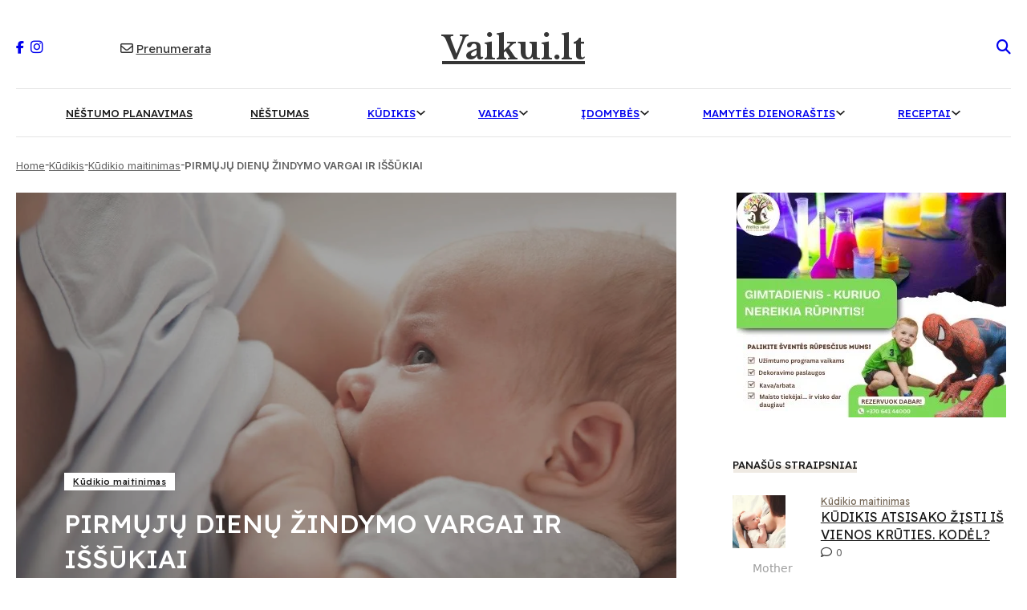

--- FILE ---
content_type: text/html; charset=UTF-8
request_url: https://www.vaikui.lt/kudikis/kudikio-maitinimas/pirmuju-dienu-zindymo-vargai-ir-issukiai/
body_size: 38089
content:
<!DOCTYPE html>
<html lang="lt-LT">
<head>
<meta charset="UTF-8">
<meta name="viewport" content="width=device-width, initial-scale=1">
<meta name='robots' content='index, follow, max-image-preview:large, max-snippet:-1, max-video-preview:-1' />
	<style>img:is([sizes="auto" i], [sizes^="auto," i]) { contain-intrinsic-size: 3000px 1500px }</style>
	
	<!-- This site is optimized with the Yoast SEO plugin v24.2 - https://yoast.com/wordpress/plugins/seo/ -->
	<title>PIRMŲJŲ DIENŲ ŽINDYMO VARGAI IR IŠŠŪKIAI | Vaikui.lt</title>
	<link rel="canonical" href="https://www.vaikui.lt/kudikis/kudikio-maitinimas/pirmuju-dienu-zindymo-vargai-ir-issukiai/" />
	<meta name="twitter:card" content="summary_large_image" />
	<meta name="twitter:title" content="PIRMŲJŲ DIENŲ ŽINDYMO VARGAI IR IŠŠŪKIAI | Vaikui.lt" />
	<meta name="twitter:description" content="Natūralaus vaiko maitinimo nauda patvirtinta per amžius. Kūdikio žindymas: nepakeičiamas kaip motinos meilė. Šiame straipsnyje kalbėsimės apie pirmųjų dienų, savaičių maitinimo krūtimi vargus, iššūkius ir klaidas. Nereikia pasiduoti, jei tik kažkas nepasiseka, viskas įmanoma turint daug noro, o ypač mes, mamos, dėl savo mažiausiųjų ko gero galime padaryti viską. Priešpienio nauda Gimus vaikeliui, su didžiausiu nekantrumu [&hellip;]" />
	<meta name="twitter:image" content="https://www.vaikui.lt/wp-content/uploads/2017/06/newborn-how-to-breastfeed-big_banner_0.jpg" />
	<meta name="twitter:label1" content="Written by" />
	<meta name="twitter:data1" content="admin" />
	<meta name="twitter:label2" content="Est. reading time" />
	<meta name="twitter:data2" content="3 minutės" />
	<script type="application/ld+json" class="yoast-schema-graph">{"@context":"https://schema.org","@graph":[{"@type":"WebPage","@id":"https://www.vaikui.lt/kudikis/kudikio-maitinimas/pirmuju-dienu-zindymo-vargai-ir-issukiai/","url":"https://www.vaikui.lt/kudikis/kudikio-maitinimas/pirmuju-dienu-zindymo-vargai-ir-issukiai/","name":"PIRMŲJŲ DIENŲ ŽINDYMO VARGAI IR IŠŠŪKIAI | Vaikui.lt","isPartOf":{"@id":"https://www.vaikui.lt/#website"},"primaryImageOfPage":{"@id":"https://www.vaikui.lt/kudikis/kudikio-maitinimas/pirmuju-dienu-zindymo-vargai-ir-issukiai/#primaryimage"},"image":{"@id":"https://www.vaikui.lt/kudikis/kudikio-maitinimas/pirmuju-dienu-zindymo-vargai-ir-issukiai/#primaryimage"},"thumbnailUrl":"https://www.vaikui.lt/wp-content/uploads/2017/06/newborn-how-to-breastfeed-big_banner_0.jpg","datePublished":"2020-11-03T05:00:21+00:00","dateModified":"2020-11-03T10:09:55+00:00","author":{"@id":"https://www.vaikui.lt/#/schema/person/5a1ef78012b400d6e4e4e7ce5a44f605"},"breadcrumb":{"@id":"https://www.vaikui.lt/kudikis/kudikio-maitinimas/pirmuju-dienu-zindymo-vargai-ir-issukiai/#breadcrumb"},"inLanguage":"lt-LT","potentialAction":[{"@type":"ReadAction","target":["https://www.vaikui.lt/kudikis/kudikio-maitinimas/pirmuju-dienu-zindymo-vargai-ir-issukiai/"]}]},{"@type":"ImageObject","inLanguage":"lt-LT","@id":"https://www.vaikui.lt/kudikis/kudikio-maitinimas/pirmuju-dienu-zindymo-vargai-ir-issukiai/#primaryimage","url":"https://www.vaikui.lt/wp-content/uploads/2017/06/newborn-how-to-breastfeed-big_banner_0.jpg","contentUrl":"https://www.vaikui.lt/wp-content/uploads/2017/06/newborn-how-to-breastfeed-big_banner_0.jpg","width":1600,"height":889},{"@type":"BreadcrumbList","@id":"https://www.vaikui.lt/kudikis/kudikio-maitinimas/pirmuju-dienu-zindymo-vargai-ir-issukiai/#breadcrumb","itemListElement":[{"@type":"ListItem","position":1,"name":"Home","item":"https://www.vaikui.lt/"},{"@type":"ListItem","position":2,"name":"PIRMŲJŲ DIENŲ ŽINDYMO VARGAI IR IŠŠŪKIAI"}]},{"@type":"WebSite","@id":"https://www.vaikui.lt/#website","url":"https://www.vaikui.lt/","name":"Vaikui.lt","description":"Žurnalas vaikams ir tėvams","potentialAction":[{"@type":"SearchAction","target":{"@type":"EntryPoint","urlTemplate":"https://www.vaikui.lt/?s={search_term_string}"},"query-input":{"@type":"PropertyValueSpecification","valueRequired":true,"valueName":"search_term_string"}}],"inLanguage":"lt-LT"},{"@type":"Person","@id":"https://www.vaikui.lt/#/schema/person/5a1ef78012b400d6e4e4e7ce5a44f605","name":"admin","image":{"@type":"ImageObject","inLanguage":"lt-LT","@id":"https://www.vaikui.lt/#/schema/person/image/","url":"https://secure.gravatar.com/avatar/7e0f10a54c7131502574e3c8f41add81?s=96&d=mm&r=g","contentUrl":"https://secure.gravatar.com/avatar/7e0f10a54c7131502574e3c8f41add81?s=96&d=mm&r=g","caption":"admin"},"url":"https://www.vaikui.lt/author/admin/"}]}</script>
	<!-- / Yoast SEO plugin. -->


<link rel='dns-prefetch' href='//fonts.googleapis.com' />
<link rel="alternate" type="application/rss+xml" title="Vaikui.lt &raquo; Įrašų RSS srautas" href="https://www.vaikui.lt/feed/" />
<link rel="alternate" type="application/rss+xml" title="Vaikui.lt &raquo; Komentarų RSS srautas" href="https://www.vaikui.lt/comments/feed/" />
<link rel="alternate" type="application/rss+xml" title="Vaikui.lt &raquo; Įrašo „PIRMŲJŲ DIENŲ ŽINDYMO VARGAI IR IŠŠŪKIAI“ komentarų RSS srautas" href="https://www.vaikui.lt/kudikis/kudikio-maitinimas/pirmuju-dienu-zindymo-vargai-ir-issukiai/feed/" />
<script>
window._wpemojiSettings = {"baseUrl":"https:\/\/s.w.org\/images\/core\/emoji\/15.0.3\/72x72\/","ext":".png","svgUrl":"https:\/\/s.w.org\/images\/core\/emoji\/15.0.3\/svg\/","svgExt":".svg","source":{"concatemoji":"https:\/\/www.vaikui.lt\/wp-includes\/js\/wp-emoji-release.min.js?ver=6.7.4"}};
/*! This file is auto-generated */
!function(i,n){var o,s,e;function c(e){try{var t={supportTests:e,timestamp:(new Date).valueOf()};sessionStorage.setItem(o,JSON.stringify(t))}catch(e){}}function p(e,t,n){e.clearRect(0,0,e.canvas.width,e.canvas.height),e.fillText(t,0,0);var t=new Uint32Array(e.getImageData(0,0,e.canvas.width,e.canvas.height).data),r=(e.clearRect(0,0,e.canvas.width,e.canvas.height),e.fillText(n,0,0),new Uint32Array(e.getImageData(0,0,e.canvas.width,e.canvas.height).data));return t.every(function(e,t){return e===r[t]})}function u(e,t,n){switch(t){case"flag":return n(e,"\ud83c\udff3\ufe0f\u200d\u26a7\ufe0f","\ud83c\udff3\ufe0f\u200b\u26a7\ufe0f")?!1:!n(e,"\ud83c\uddfa\ud83c\uddf3","\ud83c\uddfa\u200b\ud83c\uddf3")&&!n(e,"\ud83c\udff4\udb40\udc67\udb40\udc62\udb40\udc65\udb40\udc6e\udb40\udc67\udb40\udc7f","\ud83c\udff4\u200b\udb40\udc67\u200b\udb40\udc62\u200b\udb40\udc65\u200b\udb40\udc6e\u200b\udb40\udc67\u200b\udb40\udc7f");case"emoji":return!n(e,"\ud83d\udc26\u200d\u2b1b","\ud83d\udc26\u200b\u2b1b")}return!1}function f(e,t,n){var r="undefined"!=typeof WorkerGlobalScope&&self instanceof WorkerGlobalScope?new OffscreenCanvas(300,150):i.createElement("canvas"),a=r.getContext("2d",{willReadFrequently:!0}),o=(a.textBaseline="top",a.font="600 32px Arial",{});return e.forEach(function(e){o[e]=t(a,e,n)}),o}function t(e){var t=i.createElement("script");t.src=e,t.defer=!0,i.head.appendChild(t)}"undefined"!=typeof Promise&&(o="wpEmojiSettingsSupports",s=["flag","emoji"],n.supports={everything:!0,everythingExceptFlag:!0},e=new Promise(function(e){i.addEventListener("DOMContentLoaded",e,{once:!0})}),new Promise(function(t){var n=function(){try{var e=JSON.parse(sessionStorage.getItem(o));if("object"==typeof e&&"number"==typeof e.timestamp&&(new Date).valueOf()<e.timestamp+604800&&"object"==typeof e.supportTests)return e.supportTests}catch(e){}return null}();if(!n){if("undefined"!=typeof Worker&&"undefined"!=typeof OffscreenCanvas&&"undefined"!=typeof URL&&URL.createObjectURL&&"undefined"!=typeof Blob)try{var e="postMessage("+f.toString()+"("+[JSON.stringify(s),u.toString(),p.toString()].join(",")+"));",r=new Blob([e],{type:"text/javascript"}),a=new Worker(URL.createObjectURL(r),{name:"wpTestEmojiSupports"});return void(a.onmessage=function(e){c(n=e.data),a.terminate(),t(n)})}catch(e){}c(n=f(s,u,p))}t(n)}).then(function(e){for(var t in e)n.supports[t]=e[t],n.supports.everything=n.supports.everything&&n.supports[t],"flag"!==t&&(n.supports.everythingExceptFlag=n.supports.everythingExceptFlag&&n.supports[t]);n.supports.everythingExceptFlag=n.supports.everythingExceptFlag&&!n.supports.flag,n.DOMReady=!1,n.readyCallback=function(){n.DOMReady=!0}}).then(function(){return e}).then(function(){var e;n.supports.everything||(n.readyCallback(),(e=n.source||{}).concatemoji?t(e.concatemoji):e.wpemoji&&e.twemoji&&(t(e.twemoji),t(e.wpemoji)))}))}((window,document),window._wpemojiSettings);
</script>
<link rel="preconnect" href="https://fonts.gstatic.com/" crossorigin><link rel='stylesheet' id='bricksforge-style-css' href='https://www.vaikui.lt/wp-content/plugins/bricksforge/assets/css/style.css?ver=2.2.7' media='all' />
<style id='wp-emoji-styles-inline-css'>

	img.wp-smiley, img.emoji {
		display: inline !important;
		border: none !important;
		box-shadow: none !important;
		height: 1em !important;
		width: 1em !important;
		margin: 0 0.07em !important;
		vertical-align: -0.1em !important;
		background: none !important;
		padding: 0 !important;
	}
</style>
<link rel='stylesheet' id='bricks-frontend-css' href='https://www.vaikui.lt/wp-content/themes/bricks/assets/css/frontend.min.css?ver=1746641541' media='all' />
<link rel='stylesheet' id='bricks-font-awesome-6-brands-css' href='https://www.vaikui.lt/wp-content/themes/bricks/assets/css/libs/font-awesome-6-brands.min.css?ver=1746641541' media='all' />
<link rel='stylesheet' id='bricks-font-awesome-6-css' href='https://www.vaikui.lt/wp-content/themes/bricks/assets/css/libs/font-awesome-6.min.css?ver=1746641541' media='all' />
<link rel='stylesheet' id='bricks-ionicons-css' href='https://www.vaikui.lt/wp-content/themes/bricks/assets/css/libs/ionicons.min.css?ver=1746641541' media='all' />
<link rel='stylesheet' id='bricks-themify-icons-css' href='https://www.vaikui.lt/wp-content/themes/bricks/assets/css/libs/themify-icons.min.css?ver=1746641541' media='all' />
<style id='bricks-frontend-inline-inline-css'>
:root {}:root {--bricks-color-2e8855: #f5f5f5;--bricks-color-78b2f9: #e0e0e0;--bricks-color-637ec3: #9e9e9e;--bricks-color-d3e6d9: #616161;--bricks-color-0d6d6a: #424242;--bricks-color-729895: #212121;--bricks-color-2761d7: #ffeb3b;--bricks-color-2a238a: #ffc107;--bricks-color-26d650: #ff9800;--bricks-color-6dd6df: #ff5722;--bricks-color-7f5256: #f44336;--bricks-color-83e17b: #9c27b0;--bricks-color-0a55db: #2196f3;--bricks-color-e730d3: #03a9f4;--bricks-color-290e9b: #81D4FA;--bricks-color-6fa551: #4caf50;--bricks-color-d6307f: #8bc34a;--bricks-color-42cbc3: #cddc39;--bricks-color-azdswc: rgba(0, 0, 0, 0);} .brx-boxed {max-width: 300px} .brx-boxed #brx-header.sticky {max-width: 300px; margin-left: auto; margin-right: auto}#brxe-15133c {font-size: 16px; margin-right: 8px}@media (max-width: 769px) {#brxe-15133c {color: #181818; margin-top: 0}}@media (max-width: 460px) {#brxe-15133c {margin-top: 0; margin-right: 5px}}@media (max-width: 321px) {#brxe-15133c {margin-top: 0; margin-right: 8px}}#brxe-76227d {font-size: 18px}@media (max-width: 769px) {#brxe-76227d {color: #181815; margin-top: 0}}@media (max-width: 460px) {#brxe-76227d {margin-top: 0}}@media (max-width: 321px) {#brxe-76227d {margin-top: 0}}#brxe-c067f7 {align-self: flex-start !important; justify-content: flex-start; align-items: center; flex-direction: row}@media (max-width: 769px) {#brxe-c067f7 {min-height: 0px}}@media (max-width: 460px) {#brxe-c067f7 {min-height: 0px}}@media (max-width: 321px) {#brxe-c067f7 {min-height: 0px}}#brxe-242344 {min-width: 10%; align-self: center !important; justify-content: center; align-items: center}@media (max-width: 769px) {#brxe-242344 {min-height: 0px}}@media (max-width: 460px) {#brxe-242344 {width: 15%; min-height: 0px}}@media (max-width: 321px) {#brxe-242344 {width: 15%; min-height: 0px}}#brxe-556cdd {font-size: 16px; margin-top: 0; margin-right: 4px}@media (max-width: 769px) {#brxe-556cdd {color: #181818}}#Prenumerata {font-family: "Readex Pro"; font-weight: 400; font-size: 15px}#Prenumerata:hover {text-decoration: underline}@media (max-width: 769px) {#Prenumerata {color: #181818}}#brxe-b83dff {min-height: 23px; align-self: center !important; justify-content: center; align-items: center; flex-direction: row; width: 103px}@media (max-width: 460px) {#brxe-b83dff {margin-top: 5px}}#brxe-7cc4e2 {min-width: 10%; min-height: 60px; align-self: center !important; justify-content: center; align-items: center}@media (max-width: 769px) {#brxe-7cc4e2 {display: none}}@media (max-width: 460px) {#brxe-7cc4e2 {width: 15%; display: none}}@media (max-width: 321px) {#brxe-7cc4e2 {display: none}}#brxe-530abb {font-size: 40px; font-family: "Libre Baskerville"; font-weight: 700}@media (max-width: 769px) {#brxe-530abb {font-family: "Libre Baskerville"; font-weight: 700; font-size: 40px}}@media (max-width: 460px) {#brxe-530abb {font-size: 34px; font-family: "Libre Baskerville"; font-weight: 700}}@media (max-width: 321px) {#brxe-530abb {font-size: 28px; font-family: "Libre Baskerville"; font-weight: 700}}#brxe-aa5742 {min-width: 60%; min-height: 60%; align-self: center !important; justify-content: center; align-items: center}@media (max-width: 1025px) {#brxe-aa5742 {min-width: 48%}}@media (max-width: 460px) {#brxe-aa5742 {width: 70%; min-width: 20%}}#brxe-8605b6 {min-width: 10%; min-height: 60px; height: 60%}@media (max-width: 769px) {#brxe-8605b6 {display: none}}@media (max-width: 460px) {#brxe-8605b6 {width: 10%; display: none}}@media (max-width: 321px) {#brxe-8605b6 {display: none}}#brxe-1dff41 {font-size: 18px}@media (max-width: 769px) {#brxe-1dff41 {color: #181818}}#brxe-ed5d0e {align-self: flex-end !important; justify-content: center; align-items: flex-end}#brxe-61a12d {min-width: 10%; min-height: 60px; align-self: center !important; justify-content: center; align-items: center}@media (max-width: 460px) {#brxe-61a12d {width: 15%}}#brxe-5af9f7 {min-height: 60px; flex-direction: row; max-height: 60px}@media (max-width: 460px) {#brxe-5af9f7 {justify-content: space-between}}#brxe-523b37 {width: 1240px; min-height: 60px; max-height: 60px; flex-direction: row; margin-bottom: 20px}@media (max-width: 769px) {#brxe-c84cc6 {margin-top: 28px; margin-left: 32px; font-size: 28px; font-family: "Libre Baskerville"; font-weight: 700}}@media (max-width: 769px) {#brxe-30aa6a {font-size: 40px; margin-top: 28px; margin-right: 32px}}#brxe-15f934 {display: none}@media (max-width: 769px) {#brxe-15f934 {align-items: flex-end; flex-direction: row; justify-content: space-between; width: 100%; display: flex; margin-bottom: 60px}}@media (max-width: 321px) {#brxe-15f934 {margin-bottom: 35px; align-items: stretch; min-width: 100%; width: 100%}}#brxe-a2b747 {color: #181818; font-size: 13px; text-transform: uppercase; font-family: "Readex Pro"; font-weight: 500}@media (max-width: 1025px) {#brxe-a2b747 {font-size: 11px}}@media (max-width: 769px) {#brxe-a2b747 {font-size: 30px; color: #181818; font-weight: 400; font-family: "Readex Pro"; align-self: center}}@media (max-width: 460px) {#brxe-a2b747 {font-size: 18px}}@media (max-width: 321px) {#brxe-a2b747 {font-size: 16px}}#brxe-61d1d0 {width: 165px}@media (max-width: 1025px) {#brxe-61d1d0 {width: 140px}}@media (max-width: 769px) {#brxe-61d1d0 {align-items: center; justify-content: center; width: 100%; margin-bottom: 20px}}@media (max-width: 460px) {#brxe-61d1d0 {margin-bottom: 20px}}@media (max-width: 321px) {#brxe-61d1d0 {align-items: center}}#brxe-66da44 {font-size: 13px; color: #181818; text-transform: uppercase; font-family: "Readex Pro"; font-weight: 500}@media (max-width: 1025px) {#brxe-66da44 {font-size: 11px}}@media (max-width: 769px) {#brxe-66da44 {font-size: 30px; font-weight: 400; color: #181818; font-family: "Readex Pro"; align-items: center; justify-content: center; align-self: center}}@media (max-width: 460px) {#brxe-66da44 {font-size: 18px}}@media (max-width: 321px) {#brxe-66da44 {font-size: 16px}}#brxe-195ed6 {width: 80px}@media (max-width: 1025px) {#brxe-195ed6 {width: 65px}}@media (max-width: 769px) {#brxe-195ed6 {align-items: center; justify-content: center; width: 100%; margin-bottom: 20px}}@media (max-width: 460px) {#brxe-195ed6 {margin-bottom: 20px}}#brxe-36ac50 {padding-top: 15px; padding-bottom: 5px; padding-left: 15px}#brxe-36ac50:hover {text-decoration: underline}@media (max-width: 769px) {#brxe-36ac50 {padding-top: 0; padding-bottom: 0; padding-left: 0; font-weight: 400; font-size: 22px}}@media (max-width: 460px) {#brxe-36ac50 {font-size: 14px}}@media (max-width: 321px) {#brxe-36ac50 {font-size: 14px}}#brxe-4fe6bd {padding-bottom: 5px; padding-left: 15px; margin-left: }#brxe-4fe6bd:hover {text-decoration: underline}@media (max-width: 769px) {#brxe-4fe6bd {font-size: 22px; font-weight: 400; padding-top: 0; padding-bottom: 0; padding-left: 0}}@media (max-width: 460px) {#brxe-4fe6bd {font-size: 14px}}@media (max-width: 321px) {#brxe-4fe6bd {font-size: 14px}}#brxe-yroppa {padding-bottom: 5px; padding-left: 15px; margin-left: }#brxe-yroppa:hover {text-decoration: underline}@media (max-width: 769px) {#brxe-yroppa {font-size: 22px; font-weight: 400; padding-top: 0; padding-bottom: 0; padding-left: 0}}@media (max-width: 460px) {#brxe-yroppa {font-size: 16px}}@media (max-width: 321px) {#brxe-yroppa {font-size: 14px}}#brxe-ojeksf {padding-bottom: 5px; padding-left: 15px; margin-left: }#brxe-ojeksf:hover {text-decoration: underline}@media (max-width: 769px) {#brxe-ojeksf {font-size: 22px; font-weight: 400; padding-top: 0; padding-bottom: 0; padding-left: 0}}@media (max-width: 460px) {#brxe-ojeksf {font-size: 16px}}@media (max-width: 321px) {#brxe-ojeksf {font-size: 14px}}#brxe-atqcdw {padding-bottom: 5px; padding-left: 15px; margin-left: }#brxe-atqcdw:hover {text-decoration: underline}@media (max-width: 769px) {#brxe-atqcdw {font-size: 22px; font-weight: 400; padding-top: 0; padding-bottom: 0; padding-left: 0}}@media (max-width: 460px) {#brxe-atqcdw {font-size: 16px}}@media (max-width: 321px) {#brxe-atqcdw {font-size: 14px}}#brxe-jpcxfa {padding-bottom: 5px; padding-left: 15px; margin-left: }#brxe-jpcxfa:hover {text-decoration: underline}@media (max-width: 769px) {#brxe-jpcxfa {font-size: 22px; font-weight: 400; padding-top: 0; padding-bottom: 0; padding-left: 0}}@media (max-width: 460px) {#brxe-jpcxfa {font-size: 16px}}@media (max-width: 321px) {#brxe-jpcxfa {font-size: 14px}}#brxe-6054a7 {padding-bottom: 15px; padding-left: 15px}#brxe-6054a7:hover {text-decoration: underline}@media (max-width: 769px) {#brxe-6054a7 {font-size: 22px; font-weight: 400; padding-bottom: 0; padding-left: 0}}@media (max-width: 460px) {#brxe-6054a7 {font-size: 16px}}@media (max-width: 321px) {#brxe-6054a7 {font-size: 14px}}#brxe-f49bbf {text-transform: capitalize; color: #181818; font-weight: 400; border: 1px solid #e4e4e4; margin-top: 18px; margin-left: -20px}@media (max-width: 769px) {#brxe-f49bbf {margin-top: 0; margin-left: 0; background-color: rgba(0, 0, 0, 0); border: 0; border-style: solid; align-items: center}}#brxe-fca181 {text-transform: uppercase; color: #181818; font-weight: 500; font-size: 13px; font-family: "Readex Pro"}#brxe-fca181 .brx-submenu-toggle {gap: 5px}@media (max-width: 1025px) {#brxe-fca181 {font-size: 11px}}@media (max-width: 769px) {#brxe-fca181 {align-items: center; font-size: 30px; font-family: "Readex Pro"; font-weight: 400; margin-bottom: 20px}#brxe-fca181 .brx-submenu-toggle button {font-size: 30px}}@media (max-width: 460px) {#brxe-fca181 {font-size: 18px; margin-bottom: 20px}#brxe-fca181 .brx-submenu-toggle button {font-size: 20px}}@media (max-width: 321px) {#brxe-fca181 {font-size: 16px}#brxe-fca181 .brx-submenu-toggle button {font-size: 14px}}#brxe-cgisks {padding-top: 15px; padding-bottom: 5px; padding-left: 15px}#brxe-cgisks:hover {text-decoration: underline}@media (max-width: 769px) {#brxe-cgisks {padding-top: 0; padding-bottom: 0; padding-left: 0; font-weight: 400; font-size: 22px}}@media (max-width: 460px) {#brxe-cgisks {font-size: 16px}}@media (max-width: 321px) {#brxe-cgisks {font-size: 14px}}#brxe-kvelev {padding-bottom: 5px; padding-left: 15px; margin-left: }#brxe-kvelev:hover {text-decoration: underline}@media (max-width: 769px) {#brxe-kvelev {font-size: 22px; font-weight: 400; padding-top: 0; padding-bottom: 0; padding-left: 0}}@media (max-width: 460px) {#brxe-kvelev {font-size: 16px}}@media (max-width: 321px) {#brxe-kvelev {font-size: 14px}}#brxe-nnyjgx {padding-bottom: 5px; padding-left: 15px; margin-left: }#brxe-nnyjgx:hover {text-decoration: underline}@media (max-width: 769px) {#brxe-nnyjgx {font-size: 22px; font-weight: 400; padding-top: 0; padding-bottom: 0; padding-left: 0}}@media (max-width: 460px) {#brxe-nnyjgx {font-size: 16px}}@media (max-width: 321px) {#brxe-nnyjgx {font-size: 14px}}#brxe-nhteqb {padding-bottom: 5px; padding-left: 15px; margin-left: }#brxe-nhteqb:hover {text-decoration: underline}@media (max-width: 769px) {#brxe-nhteqb {font-size: 22px; font-weight: 400; padding-top: 0; padding-bottom: 0; padding-left: 0}}@media (max-width: 460px) {#brxe-nhteqb {font-size: 16px}}@media (max-width: 321px) {#brxe-nhteqb {font-size: 14px}}#brxe-mhwxqi {padding-bottom: 5px; padding-left: 15px; margin-left: }#brxe-mhwxqi:hover {text-decoration: underline}@media (max-width: 769px) {#brxe-mhwxqi {font-size: 22px; font-weight: 400; padding-top: 0; padding-bottom: 0; padding-left: 0}}@media (max-width: 460px) {#brxe-mhwxqi {font-size: 16px}}@media (max-width: 321px) {#brxe-mhwxqi {font-size: 14px}}#brxe-udbjtb {padding-bottom: 5px; padding-left: 15px; margin-left: }#brxe-udbjtb:hover {text-decoration: underline}@media (max-width: 769px) {#brxe-udbjtb {font-size: 22px; font-weight: 400; padding-top: 0; padding-bottom: 0; padding-left: 0}}@media (max-width: 460px) {#brxe-udbjtb {font-size: 16px}}@media (max-width: 321px) {#brxe-udbjtb {font-size: 14px}}#brxe-bczvrz {padding-bottom: 5px; padding-left: 15px; margin-left: }#brxe-bczvrz:hover {text-decoration: underline}@media (max-width: 769px) {#brxe-bczvrz {font-size: 22px; font-weight: 400; padding-top: 0; padding-bottom: 0; padding-left: 0}}@media (max-width: 460px) {#brxe-bczvrz {font-size: 16px}}@media (max-width: 321px) {#brxe-bczvrz {font-size: 14px}}#brxe-tautya {padding-bottom: 15px; padding-left: 15px}#brxe-tautya:hover {text-decoration: underline}@media (max-width: 769px) {#brxe-tautya {font-size: 22px; font-weight: 400; padding-bottom: 0; padding-left: 0}}@media (max-width: 460px) {#brxe-tautya {font-size: 16px}}@media (max-width: 321px) {#brxe-tautya {font-size: 14px}}#brxe-bogxrf {text-transform: capitalize; color: #181818; font-weight: 400; border: 1px solid #e4e4e4; margin-top: 18px; margin-left: -20px}@media (max-width: 769px) {#brxe-bogxrf {margin-top: 0; margin-left: 0; background-color: rgba(0, 0, 0, 0); border: 0; border-style: solid; align-items: center}}#brxe-mkvsua {text-transform: uppercase; color: #181818; font-weight: 500; font-size: 13px; font-family: "Readex Pro"}#brxe-mkvsua .brx-submenu-toggle {gap: 5px}@media (max-width: 1025px) {#brxe-mkvsua {font-size: 11px}}@media (max-width: 769px) {#brxe-mkvsua {align-items: center; font-size: 30px; font-family: "Readex Pro"; font-weight: 400; margin-bottom: 20px}#brxe-mkvsua .brx-submenu-toggle button {font-size: 30px}}@media (max-width: 460px) {#brxe-mkvsua {font-size: 18px; margin-bottom: 20px}#brxe-mkvsua .brx-submenu-toggle button {font-size: 20px}}@media (max-width: 321px) {#brxe-mkvsua {font-size: 16px}#brxe-mkvsua .brx-submenu-toggle button {font-size: 14px}}#brxe-4910d8 {padding-top: 15px; padding-bottom: 5px; padding-left: 15px}#brxe-4910d8:hover {text-decoration: underline}@media (max-width: 769px) {#brxe-4910d8 {padding-top: 0; padding-bottom: 0; padding-left: 0; font-size: 22px; font-weight: 400}}@media (max-width: 460px) {#brxe-4910d8 {font-size: 16px}}@media (max-width: 321px) {#brxe-4910d8 {font-size: 14px}}#brxe-1dc0f7 {padding-bottom: 5px; padding-left: 15px}#brxe-1dc0f7:hover {text-decoration: underline}@media (max-width: 769px) {#brxe-1dc0f7 {font-size: 22px; font-weight: 400; padding-top: 0; padding-bottom: 0; padding-left: 0}}@media (max-width: 460px) {#brxe-1dc0f7 {font-size: 16px}}@media (max-width: 321px) {#brxe-1dc0f7 {font-size: 14px}}#brxe-wwkrka {padding-bottom: 5px; padding-left: 15px}#brxe-wwkrka:hover {text-decoration: underline}@media (max-width: 769px) {#brxe-wwkrka {font-size: 22px; font-weight: 400; padding-top: 0; padding-bottom: 0; padding-left: 0}}@media (max-width: 460px) {#brxe-wwkrka {font-size: 16px}}@media (max-width: 321px) {#brxe-wwkrka {font-size: 14px}}#brxe-hqggqr {padding-bottom: 5px; padding-left: 15px}#brxe-hqggqr:hover {text-decoration: underline}@media (max-width: 769px) {#brxe-hqggqr {font-size: 22px; font-weight: 400; padding-top: 0; padding-bottom: 0; padding-left: 0}}@media (max-width: 460px) {#brxe-hqggqr {font-size: 16px}}@media (max-width: 321px) {#brxe-hqggqr {font-size: 14px}}#brxe-500ec2 {padding-bottom: 15px; padding-left: 15px}#brxe-500ec2:hover {text-decoration: underline}@media (max-width: 769px) {#brxe-500ec2 {font-size: 22px; font-weight: 400; padding-top: 0; padding-bottom: 0; padding-left: 0}}@media (max-width: 460px) {#brxe-500ec2 {font-size: 16px}}@media (max-width: 321px) {#brxe-500ec2 {font-size: 14px}}#brxe-8bbf32 {text-transform: capitalize; color: #181818; font-weight: 400; border: 1px solid #e4e4e4; margin-top: 18px; margin-left: -20px}@media (max-width: 769px) {#brxe-8bbf32 {margin-top: 0; margin-bottom: 0; margin-left: 0; align-items: center; background-color: rgba(0, 0, 0, 0); border: 0; border-style: solid}}#brxe-f39556 {text-transform: uppercase; color: #181818; font-weight: 500; font-size: 13px; font-family: "Readex Pro"}#brxe-f39556 .brx-submenu-toggle {gap: 5px}@media (max-width: 1025px) {#brxe-f39556 {font-size: 11px}}@media (max-width: 769px) {#brxe-f39556 {font-size: 30px; font-weight: 400; align-items: center; margin-bottom: 20px}#brxe-f39556 .brx-submenu-toggle button {font-size: 30px}}@media (max-width: 460px) {#brxe-f39556 {font-size: 18px; margin-bottom: 20px}#brxe-f39556 .brx-submenu-toggle button {font-size: 20px}}@media (max-width: 321px) {#brxe-f39556 {font-size: 16px}#brxe-f39556 .brx-submenu-toggle button {font-size: 14px}}#brxe-ab4d4a {padding-top: 15px; padding-bottom: 5px; padding-left: 15px}#brxe-ab4d4a:hover {text-decoration: underline}@media (max-width: 769px) {#brxe-ab4d4a {padding-top: 0; padding-bottom: 0; padding-left: 0; font-size: 22px}}@media (max-width: 460px) {#brxe-ab4d4a {font-size: 16px}}@media (max-width: 321px) {#brxe-ab4d4a {font-size: 14px}}#brxe-53a525 {padding-bottom: 5px; padding-left: 15px}#brxe-53a525:hover {text-decoration: underline}@media (max-width: 769px) {#brxe-53a525 {padding-top: 0; padding-bottom: 0; padding-left: 0; font-size: 22px}}@media (max-width: 460px) {#brxe-53a525 {font-size: 16px}}@media (max-width: 321px) {#brxe-53a525 {font-size: 14px}}#brxe-f667cd {padding-bottom: 15px; padding-left: 15px}#brxe-f667cd:hover {text-decoration: underline}@media (max-width: 769px) {#brxe-f667cd {padding-top: 0; padding-bottom: 0; padding-left: 0; font-size: 22px}}@media (max-width: 460px) {#brxe-f667cd {font-size: 16px}}@media (max-width: 321px) {#brxe-f667cd {font-size: 14px}}#brxe-532fb3 {text-transform: capitalize; color: #181818; font-weight: 400; border: 1px solid #e4e4e4; margin-top: 18px; margin-left: -20px}@media (max-width: 769px) {#brxe-532fb3 {font-size: 24px; font-weight: 400; margin-top: 0; margin-bottom: 0; margin-left: 0; background-color: rgba(0, 0, 0, 0); align-items: center; border: 0; border-style: solid}}#brxe-dcf33c {text-transform: uppercase; color: #181818; font-weight: 500; font-size: 13px; font-family: "Readex Pro"}#brxe-dcf33c .brx-submenu-toggle {gap: 5px}@media (max-width: 1025px) {#brxe-dcf33c {font-size: 11px}}@media (max-width: 769px) {#brxe-dcf33c {font-size: 30px; font-weight: 400; align-items: center; margin-bottom: 20px}#brxe-dcf33c .brx-submenu-toggle button {font-size: 30px}}@media (max-width: 460px) {#brxe-dcf33c .brx-submenu-toggle button {font-size: 20px}#brxe-dcf33c {font-size: 18px; margin-bottom: 20px}}@media (max-width: 321px) {#brxe-dcf33c {font-size: 16px}#brxe-dcf33c .brx-submenu-toggle button {font-size: 14px}}#brxe-4e13b0 {padding-top: 15px; padding-bottom: 5px; padding-left: 15px}#brxe-4e13b0:hover {text-decoration: underline}@media (max-width: 769px) {#brxe-4e13b0 {padding-top: 0; padding-bottom: 0; padding-left: 0; font-size: 22px; font-weight: 400}}@media (max-width: 460px) {#brxe-4e13b0 {font-size: 16px}}@media (max-width: 321px) {#brxe-4e13b0 {font-size: 14px}}#brxe-ce5075 {padding-bottom: 5px; padding-left: 15px}#brxe-ce5075:hover {text-decoration: underline}@media (max-width: 769px) {#brxe-ce5075 {padding-top: 0; padding-bottom: 0; padding-left: 0; font-size: 22px; font-weight: 400}}@media (max-width: 460px) {#brxe-ce5075 {font-size: 16px}}@media (max-width: 321px) {#brxe-ce5075 {font-size: 14px}}#brxe-ybpsxy {padding-bottom: 5px; padding-left: 15px}#brxe-ybpsxy:hover {text-decoration: underline}@media (max-width: 769px) {#brxe-ybpsxy {padding-top: 0; padding-bottom: 0; padding-left: 0; font-size: 22px; font-weight: 400}}@media (max-width: 460px) {#brxe-ybpsxy {font-size: 16px}}@media (max-width: 321px) {#brxe-ybpsxy {font-size: 14px}}#brxe-rynqpx {padding-bottom: 5px; padding-left: 15px}#brxe-rynqpx:hover {text-decoration: underline}@media (max-width: 769px) {#brxe-rynqpx {padding-top: 0; padding-bottom: 0; padding-left: 0; font-size: 22px; font-weight: 400}}@media (max-width: 460px) {#brxe-rynqpx {font-size: 16px}}@media (max-width: 321px) {#brxe-rynqpx {font-size: 14px}}#brxe-844465 {padding-bottom: 15px; padding-left: 15px}#brxe-844465:hover {text-decoration: underline}@media (max-width: 769px) {#brxe-844465 {padding-top: 0; padding-bottom: 0; padding-left: 0; font-size: 22px; font-weight: 400}}@media (max-width: 460px) {#brxe-844465 {font-size: 16px}}@media (max-width: 321px) {#brxe-844465 {font-size: 14px}}#brxe-7490db {text-transform: capitalize; color: #181818; font-weight: 400; border: 1px solid #e4e4e4; margin-top: 18px; margin-left: -20px}@media (max-width: 769px) {#brxe-7490db {margin-top: 0; margin-bottom: 0; margin-left: 0; align-items: center; background-color: rgba(0, 0, 0, 0); border: 0; border-style: solid}}#brxe-75e947 {text-transform: uppercase; color: #181818; font-weight: 500; font-size: 13px; font-family: "Readex Pro"}#brxe-75e947 .brx-submenu-toggle {gap: 5px}@media (max-width: 1025px) {#brxe-75e947 {font-size: 11px}}@media (max-width: 769px) {#brxe-75e947 {align-items: center; font-size: 30px; font-weight: 400; margin-bottom: 20px}#brxe-75e947 .brx-submenu-toggle button {font-size: 30px}}@media (max-width: 460px) {#brxe-75e947 {font-size: 18px; margin-bottom: 20px}#brxe-75e947 .brx-submenu-toggle button {font-size: 20px}}@media (max-width: 321px) {#brxe-75e947 {font-size: 16px}#brxe-75e947 .brx-submenu-toggle button {font-size: 14px}}#brxe-5f6e82 {justify-content: space-between; flex-direction: row; column-gap: 0px; row-gap: 0px}@media (max-width: 769px) {#brxe-5f6e82 {height: 100%; background-image: url(https://goldenrod-fly-390584.hostingersite.com/wp-content/uploads/2024/09/fullscreen-menu-light-background-1024x576.jpg); background-size: cover; background-color: rgba(255, 255, 255, 0.25); justify-content: space-between; min-height: 100%; padding-bottom: 150px; flex-direction: column}}@media (max-width: 321px) {#brxe-5f6e82 {justify-content: space-between}}@media (max-width: 769px) {#brxe-a84de8 .brx-toggle-div { display: inline-flex; }#brxe-a84de8 .brxe-toggle { display: inline-flex; }[data-script-id="a84de8"] .brx-nav-nested-items {opacity: 0;visibility: hidden;gap: 0;position: fixed;z-index: 1001;top: 0;right: 0;bottom: 0;left: 0;display: flex;align-items: center;justify-content: center;flex-direction: column;background-color: #fff;overflow-y: scroll;flex-wrap: nowrap;}#brxe-a84de8.brx-open .brx-nav-nested-items {opacity: 1;visibility: visible;}}#brxe-a84de8 {width: 90%}#brxe-a84de8.brx-open .brx-nav-nested-items {align-items: center; width: 946px}@media (max-width: 1025px) {#brxe-a84de8 {width: 100%; align-self: center; justify-content: center; align-items: center}}@media (max-width: 769px) {#brxe-a84de8 {height: 50%; min-height: 50%; max-height: 50%; align-items: center; justify-content: center; width: 100%; flex-direction: column}}#Navigation {width: 1240px; min-height: 61px; border-top: 1px solid #e4e4e4; border-right: 0px solid #e4e4e4; border-bottom: 1px solid #e4e4e4; border-left: 0px solid #e4e4e4; align-items: center; justify-content: center; z-index: 5; background-color: #ffffff; top: 0px; align-self: center !important}@media (max-width: 321px) {#Navigation {position: sticky; top: 0px}}#brxe-2ebe2d {width: 1440px; align-self: center !important; justify-content: flex-start; align-items: center}#brxe-dd7cdf {padding-right: 20px; padding-left: 20px; background-color: #ffffff; margin-top: 30px}@media (max-width: 321px) {#brxe-dd7cdf {padding-right: 5px; padding-left: 5px; margin-top: 10px}}#brxe-ae77d7 {text-transform: capitalize; color: #181818; font-weight: 400; border: 1px solid #e4e4e4}@media (max-width: 769px) {#brxe-ae77d7 {background-color: rgba(245, 245, 245, 0); align-items: center; border: 0; border-style: none}}#brxe-bjmmxy input[type=search] {height: 50px; width: 1240px; border-width: 1px; border-color: #d4d4d4; background-color: #ffffff}#brxe-bjmmxy .bricks-search-overlay .bricks-search-form {max-width: 1240px}#brxe-bjmmxy .bricks-search-overlay:after {background-color: #212121}#brxe-bjmmxy button {font-size: 32px; color: #d4d4d4}#brxe-bjmmxy {width: 1240px}#brxe-qbsphd {width: 95%}#CloseSearchButton {font-size: 35px}#brxe-dwjkuq {width: 5%; display: flex; justify-content: center; align-items: center}#brxe-mwqcpx {margin-right: 0; margin-left: 0; max-width: 1240px; width: 100%; flex-direction: row; justify-content: center; align-items: center}#Search {justify-content: center; align-items: center; background-color: #efeae3; height: 80px; display: none; padding-right: 20px; padding-left: 20px}@media (max-width: 1025px) {#Search {padding-right: 20px; padding-left: 20px}}#brxe-299558 .item {color: #626262; font-size: 13px; font-family: "Inter"; font-weight: 400}#brxe-299558 .item[aria-current="page"] {font-size: 13px; font-family: "Inter"; font-weight: 600}#brxe-491ded {margin-top: 22px; margin-bottom: 22px; min-height: 20px; width: 1240px; flex-direction: row}#BreadcrumbsSection {padding-right: 20px; padding-left: 20px}@media (max-width: 769px) {#BreadcrumbsSection {padding-right: 20px; padding-left: 20px}}@media (max-width: 321px) {#BreadcrumbsSection {padding-right: 5px; padding-left: 5px}}#brxe-d13486 .bricks-button {color: #181818; font-size: 11px; font-family: "Readex Pro"; font-weight: 500; background-color: #ffffff}#brxe-649c2d {color: #ffffff; font-size: 32px; font-family: "Readex Pro"; font-weight: 500; margin-top: 19px}@media (max-width: 460px) {#brxe-649c2d {font-size: 18px}}@media (max-width: 321px) {#brxe-649c2d {font-size: 18px; margin-top: 10px; margin-right: 5px}}#brxe-870b57 {font-size: 14px; margin-right: 5px}@media (max-width: 460px) {#brxe-870b57 {color: #ffffff; fill: #ffffff}}#brxe-ac2953 {font-size: 13px; font-family: "Inter"; font-weight: 400; color: #626262}@media (max-width: 460px) {#brxe-ac2953 {color: #ffffff}}#brxe-5ceb61 {display: flex; flex-wrap: wrap; align-items: center; margin-top: 20px}@media (max-width: 460px) {#brxe-5ceb61 {margin-bottom: 20px}}@media (max-width: 321px) {#brxe-5ceb61 {margin-top: 5px}}#brxe-21af59 {width: 100%; padding-top: 40px; padding-right: 120px; padding-left: 60px}@media (max-width: 460px) {#brxe-21af59 {padding-right: 60px; padding-left: 20px}}@media (max-width: 321px) {#brxe-21af59 {padding-top: 10px}}#brxe-3ee77d {min-height: 520px; align-items: flex-start; justify-content: flex-end; background-size: cover; background-blend-mode: overlay; margin-bottom: 35px}@media (max-width: 460px) {#brxe-3ee77d {min-height: 350px}}@media (max-width: 321px) {#brxe-3ee77d {min-height: 300px}}.brxe-86c394 .brxe-c1ae31.brxe-image {width: 728px; height: 90px}@media (max-width: 769px) {.brxe-86c394 .brxe-c1ae31.brxe-image {display: none}}.brxe-86c394 .brxe-30cc8a.brxe-image {width: 320px; height: 50px; display: none}@media (max-width: 1025px) {.brxe-86c394 .brxe-30cc8a.brxe-image {width: 320px; height: 50px}}@media (max-width: 769px) {.brxe-86c394 .brxe-30cc8a.brxe-image {display: block}}@media (max-width: 460px) {.brxe-86c394 .brxe-30cc8a.brxe-image {display: none}}.brxe-86c394 .brxe-e345b2.brxe-image {display: none; width: 336px; height: 280px}@media (max-width: 1025px) {.brxe-86c394 .brxe-e345b2.brxe-image {width: 336px; height: 280px}}@media (max-width: 460px) {.brxe-86c394 .brxe-e345b2.brxe-image {display: block}}@media (max-width: 321px) {.brxe-86c394 .brxe-e345b2.brxe-image {display: none}}.brxe-86c394 .brxe-d1a3c7.brxe-image {display: none; width: 300px; height: 250px}@media (max-width: 1025px) {.brxe-86c394 .brxe-d1a3c7.brxe-image {width: 300px; height: 250px}}@media (max-width: 321px) {.brxe-86c394 .brxe-d1a3c7.brxe-image {display: block}}.brxe-86c394 .brxe-e0bbb8.brxe-block {justify-content: center; align-items: center}.brxe-86c394 .brxe-2efefe.brxe-shortcode {align-self: center}@media (max-width: 769px) {.brxe-86c394 .brxe-2efefe.brxe-shortcode {width: 100%; max-height: 300px}}@media (max-width: 460px) {.brxe-86c394 .brxe-2efefe.brxe-shortcode {min-height: 300px; max-height: 300px; width: 100%; height: 300px}}@media (max-width: 321px) {.brxe-86c394 .brxe-2efefe.brxe-shortcode {width: 100%; min-height: 300px; max-height: 300px; aspect-ratio: 300}}.brxe-86c394 .brxe-bd92d6.brxe-block {align-self: center !important; justify-content: center; align-items: center; padding-right: 0; padding-left: 0}@media (max-width: 769px) {.brxe-86c394 .brxe-bd92d6.brxe-block {width: 100%; max-height: 300px}}@media (max-width: 460px) {.brxe-86c394 .brxe-bd92d6.brxe-block {width: 100%; min-height: 300px; max-height: 300px; height: 300px}}@media (max-width: 321px) {.brxe-86c394 .brxe-bd92d6.brxe-block {width: 100%; height: 300px; min-height: 300px; max-height: 300px; display: block}}.brxe-86c394.brxe-container {justify-content: center; align-items: center; min-width: 100%; max-height: 300px; min-height: 125px; margin-top: 0}@media (max-width: 1025px) {.brxe-86c394.brxe-container {min-width: 100%}}@media (max-width: 769px) {.brxe-86c394.brxe-container {min-height: 70px; width: 100%; max-height: 300px}}@media (max-width: 460px) {.brxe-86c394.brxe-container {min-height: 300px; max-height: 300px}}@media (max-width: 321px) {.brxe-86c394.brxe-container {width: 300px; min-height: 250px; max-height: 250px}}#brxe-026cad {font-size: 17px; color: #181818; fill: #181818}#brxe-f67465 {min-height: 46px; display: flex; min-width: 46px; border: 1px solid #e4e4e4; border-radius: 50px; align-self: center !important; justify-content: center; align-items: center; margin-bottom: 5px}#brxe-458214 {font-size: 17px; color: #181818; fill: #181818; font-weight: 600}#brxe-09af7f {min-width: 46px; margin-bottom: 5px; min-height: 46px; border: 1px solid #e4e4e4; border-radius: 50px; display: none; align-self: center !important; justify-content: center; align-items: center}#brxe-4ff151 {font-size: 17px; color: #181818; fill: #181818}#brxe-29ba9f {min-height: 46px; min-width: 46px; border: 1px solid #e4e4e4; border-radius: 50px; display: none; align-self: center !important; justify-content: center; align-items: center}#brxe-df0d9f {margin-right: 20px; margin-bottom: 150px; min-width: 46px; width: 46px; position: sticky; top: 250px}@media (max-width: 460px) {#brxe-df0d9f {flex-direction: row; display: none}}@media (max-width: 321px) {#brxe-df0d9f {display: none}}#brxe-fa44e5 {margin-top: 20px; margin-bottom: 20px; min-height: 10%; color: #3a3a3a; font-family: "Readex Pro"}#brxe-6ae5ac {width: 100%}#brxe-a955e6 {flex-direction: row; margin-top: 35px}@media (max-width: 769px) {#brxe-a955e6 {margin-bottom: 31px}}.brxe-6ab2d3 .brxe-889998.brxe-image {width: 728px; height: 90px}@media (max-width: 769px) {.brxe-6ab2d3 .brxe-889998.brxe-image {display: none}}.brxe-6ab2d3 .brxe-3ef7ac.brxe-image {display: none; width: 320px; height: 50px}@media (max-width: 1025px) {.brxe-6ab2d3 .brxe-3ef7ac.brxe-image {width: 320px; height: 50px}}@media (max-width: 769px) {.brxe-6ab2d3 .brxe-3ef7ac.brxe-image {display: block}}@media (max-width: 460px) {.brxe-6ab2d3 .brxe-3ef7ac.brxe-image {display: none}}.brxe-6ab2d3 .brxe-68f08d.brxe-image {display: none; width: 336px; height: 280px}@media (max-width: 1025px) {.brxe-6ab2d3 .brxe-68f08d.brxe-image {width: 336px; height: 280px}}@media (max-width: 460px) {.brxe-6ab2d3 .brxe-68f08d.brxe-image {display: block}}@media (max-width: 321px) {.brxe-6ab2d3 .brxe-68f08d.brxe-image {display: none}}.brxe-6ab2d3 .brxe-811b99.brxe-image {display: none; width: 300px; height: 250px}@media (max-width: 1025px) {.brxe-6ab2d3 .brxe-811b99.brxe-image {width: 300px; height: 250px}}@media (max-width: 321px) {.brxe-6ab2d3 .brxe-811b99.brxe-image {display: block}}.brxe-6ab2d3 .brxe-6149c2.brxe-block {justify-content: center; align-items: center}.brxe-6ab2d3 .brxe-cff46a.brxe-shortcode {align-self: center}.brxe-6ab2d3 .brxe-9078ca.brxe-block {align-self: center !important; justify-content: center; align-items: center; padding-right: 0; padding-left: 0}.brxe-6ab2d3.brxe-container {justify-content: center; align-items: center; min-width: 100%; max-height: 300px; min-height: 125px; margin-top: 0}@media (max-width: 1025px) {.brxe-6ab2d3.brxe-container {min-width: 100%}}@media (max-width: 769px) {.brxe-6ab2d3.brxe-container {min-height: 70px; width: 100%; max-height: 300px}}@media (max-width: 460px) {.brxe-6ab2d3.brxe-container {min-height: 300px; max-height: 300px}}@media (max-width: 321px) {.brxe-6ab2d3.brxe-container {width: 300px; min-height: 250px; max-height: 250px}}#brxe-c2db9d {color: #181818; font-size: 13px; font-weight: 500; font-family: "Readex Pro"; margin-right: 16px}#brxe-9a49e5 {display: block; justify-content: flex-start}#brxe-9a49e5 .bricks-button {border: 3px solid #ffffff; padding-top: 8px; padding-bottom: 8px; color: #626262; font-size: 14px; font-weight: 400; font-family: "Inter"; background-color: #efeae3}#brxe-047ab8 {flex-direction: row; align-items: center}#brxe-17b0ed {justify-content: center; align-items: center; flex-direction: row; min-height: 77px; margin-top: 62px; border-top: 1px solid #e4e4e4; align-self: flex-start !important; padding-top: 40px}@media (max-width: 769px) {#brxe-17b0ed {margin-top: 31px}}#brxe-d0632f {color: #181818; font-family: "Readex Pro"; font-size: 13px; font-weight: 500; text-transform: uppercase}#brxe-4146b2 {min-height: 11px; margin-top: -9px; border: 1px solid #ffffff; z-index: -1; background-color: #efeae3; width: 100%}#brxe-fe00d8 {align-self: flex-start !important; margin-bottom: -13px; min-height: 22px; padding-right: 10px; background-color: #ffffff}#brxe-6b3193 {margin-bottom: 13px; z-index: -1}#brxe-6b3193.horizontal .line {border-top-color: #e4e4e4}#brxe-6b3193.vertical .line {border-right-color: #e4e4e4}#brxe-6b3193 .icon {color: #e4e4e4}#brxe-8c1f48 {justify-content: space-between; align-items: flex-start; align-self: center !important; margin-top: 62px; flex-direction: column}#brxe-a5dd42 label {color: #626262}#brxe-a5dd42 .form-group input {color: #626262; font-size: 13px}#brxe-a5dd42 .form-group textarea {color: #626262; font-size: 13px}#brxe-a5dd42 .bricks-button {background-color: #181818; color: #ffffff; font-size: 15px; font-weight: 500}.comment{ border-top: 0px !important; border-bottom: 1px solid !important; border-color: #e4e4e4 !important;} .comment-content{ padding-bottom: 50px; } .depth-2{ border-bottom: 0px !important; border-top: 1px solid !important; border-color: #e4e4e4 !important; margin-top: 0px !important;} .depth-3{ border-bottom: 0px !important; border-top: 1px solid !important; border-color: #e4e4e4 !important; margin-top: 0px !important;} .depth-4{ border-bottom: 0px !important; border-top: 1px solid !important; border-color: #e4e4e4 !important; margin-top: 0px !important;} .depth-5{ border-bottom: 0px !important; border-top: 1px solid !important; border-color: #e4e4e4 !important; margin-top: 0px !important;} .depth-6{ border-bottom: 0px !important; border-top: 1px solid !important; border-color: #e4e4e4 !important; margin-top: 0px !important;} .depth-7{ border-bottom: 0px !important; border-top: 1px solid !important; border-color: #e4e4e4 !important; margin-top: 0px !important;} .depth-8{ border-bottom: 0px !important; border-top: 1px solid !important; border-color: #e4e4e4 !important; margin-top: 0px !important;} .comment-list{ border-bottom: 0px !important;}@media (max-width: 769px) {#brxe-83ca3b {margin-bottom: 0; padding-bottom: 60px}}#brxe-6e764a {width: 67%; margin-right: 70px; min-height: 100%; max-height: 100%; color: #626262; font-size: 13px; font-family: "Inter"; font-weight: 400; min-width: 77px}@media (max-width: 1025px) {#brxe-6e764a {margin-right: 18px; width: 70%}}@media (max-width: 769px) {#brxe-6e764a {width: 100%; margin-right: 20px}}.brxe-c3614a .brxe-1b3c13.brxe-image {display: none; width: 728px; height: 90px}@media (max-width: 769px) {.brxe-c3614a .brxe-1b3c13.brxe-image {display: none}}.brxe-c3614a .brxe-f84615.brxe-image {width: 320px; height: 50px; display: none}@media (max-width: 1025px) {.brxe-c3614a .brxe-f84615.brxe-image {width: 320px; height: 50px}}@media (max-width: 769px) {.brxe-c3614a .brxe-f84615.brxe-image {display: block}}@media (max-width: 460px) {.brxe-c3614a .brxe-f84615.brxe-image {display: none}}.brxe-c3614a .brxe-2f5818.brxe-image {display: block; width: 336px; height: 280px}@media (max-width: 1025px) {.brxe-c3614a .brxe-2f5818.brxe-image {width: 336px; height: 280px; display: none}}@media (max-width: 460px) {.brxe-c3614a .brxe-2f5818.brxe-image {display: block}}@media (max-width: 321px) {.brxe-c3614a .brxe-2f5818.brxe-image {display: none}}.brxe-c3614a .brxe-f36c55.brxe-image {display: none; width: 300px; height: 250px}@media (max-width: 1025px) {.brxe-c3614a .brxe-f36c55.brxe-image {width: 300px; height: 250px; display: block}}@media (max-width: 769px) {.brxe-c3614a .brxe-f36c55.brxe-image {display: none}}@media (max-width: 321px) {.brxe-c3614a .brxe-f36c55.brxe-image {display: block}}.brxe-c3614a .brxe-de041f.brxe-block {justify-content: center; align-items: center}.brxe-c3614a .brxe-ac12aa.brxe-shortcode {align-self: center}.brxe-c3614a .brxe-2a1add.brxe-block {align-self: center !important; justify-content: center; align-items: center; padding-right: 0; padding-left: 0}.brxe-c3614a.brxe-container {justify-content: center; align-items: center; min-width: 100%; margin-top: 0; max-height: 300px; min-height: 125px}@media (max-width: 1025px) {.brxe-c3614a.brxe-container {min-width: 100%}}@media (max-width: 769px) {.brxe-c3614a.brxe-container {min-height: 70px; width: 100%; max-height: 300px}}@media (max-width: 460px) {.brxe-c3614a.brxe-container {min-height: 300px; max-height: 300px}}@media (max-width: 321px) {.brxe-c3614a.brxe-container {width: 300px; min-height: 250px; max-height: 250px}}#brxe-b0d0e7 {color: #181818; font-size: 13px; font-family: "Readex Pro"; font-weight: 500; text-transform: uppercase}#brxe-de03d3 {width: 100%; min-height: 11px; background-color: #efeae3; margin-top: -9px; border: 1px solid #ffffff; z-index: -1}#brxe-3c740d {align-self: flex-start !important; min-height: 22px; margin-bottom: -13px; padding-right: 10px; background-color: #ffffff}#brxe-d887aa {margin-bottom: 13px; z-index: -1}#brxe-d887aa.horizontal .line {border-top-color: #e4e4e4}#brxe-d887aa.vertical .line {border-right-color: #e4e4e4}#brxe-d887aa .icon {color: #e4e4e4}#brxe-bc0acd {align-items: flex-start; flex-direction: column; align-self: center !important; justify-content: space-between}.brxe-70cac2 .brxe-533a36.brxe-image {width: 100px}.brxe-70cac2 .brxe-bdc51b.brxe-block {width: 100px; align-self: flex-start !important}@media (max-width: 460px) {.brxe-70cac2 .brxe-bdc51b.brxe-block {width: 20%}}@media (max-width: 321px) {.brxe-70cac2 .brxe-bdc51b.brxe-block {width: 25%}}.brxe-70cac2 .brxe-16cd8e.brxe-heading {font-size: 12px; font-family: "Readex Pro"; color: #756756; text-transform: none; font-weight: 400}.brxe-70cac2 .brxe-f8eae5.brxe-heading {font-size: 16px; font-family: "Readex Pro"; color: #181818; text-transform: none; font-weight: 400}@media (max-width: 321px) {.brxe-70cac2 .brxe-f8eae5.brxe-heading {font-size: 12px}}.brxe-70cac2 .brxe-d93e9f.brxe-icon {margin-right: 5px; font-size: 14px}.brxe-70cac2 .brxe-b09f8a.brxe-text-basic {color: #626262; font-size: 13px; font-family: "Inter"; font-weight: 400}.brxe-70cac2 .brxe-15c539.brxe-div {align-items: center; margin-top: 0; display: flex; flex-wrap: wrap}.brxe-70cac2 .brxe-08f1cf.brxe-block {margin-left: 10px}@media (max-width: 460px) {.brxe-70cac2 .brxe-08f1cf.brxe-block {width: 75%}}@media (max-width: 321px) {.brxe-70cac2 .brxe-08f1cf.brxe-block {width: 70%}}.brxe-70cac2.brxe-container {margin-top: 25px; flex-direction: row}@media (max-width: 321px) {.brxe-70cac2.brxe-container {width: 100%}}#brxe-36e251 {margin-top: 50px; margin-bottom: 61px; min-height: 505px}#brxe-d6d00f {color: #181818; font-size: 13px; font-family: "Readex Pro"; font-weight: 500; text-transform: uppercase}#brxe-20d819 {margin-top: -9px; z-index: -1; min-height: 11px; background-color: #efeae3; border: 1px solid #ffffff; width: 100%}#brxe-7a570b {min-height: 22px; margin-bottom: -13px; align-self: flex-start !important; padding-right: 10px; background-color: #ffffff}#brxe-269f9a {margin-bottom: 13px; z-index: -1}#brxe-269f9a.horizontal .line {border-top-color: #e4e4e4}#brxe-269f9a.vertical .line {border-right-color: #e4e4e4}#brxe-269f9a .icon {color: #e4e4e4}#brxe-116ff6 {align-self: center !important; flex-direction: column; align-items: flex-start; justify-content: space-between}.brxe-4c5d1e .brxe-e77223.brxe-image {width: 100px}.brxe-4c5d1e .brxe-1b04d4.brxe-block {width: 100px}@media (max-width: 460px) {.brxe-4c5d1e .brxe-1b04d4.brxe-block {width: 20%}}@media (max-width: 321px) {.brxe-4c5d1e .brxe-1b04d4.brxe-block {width: 25%}}.brxe-4c5d1e .brxe-b90eb2.brxe-heading {color: #756756; font-size: 12px; text-transform: none; font-family: "Readex Pro"; font-weight: 400}.brxe-4c5d1e .brxe-b5741c.brxe-heading {color: #181818; font-size: 16px; text-transform: none; font-family: "Readex Pro"; font-weight: 400}@media (max-width: 321px) {.brxe-4c5d1e .brxe-b5741c.brxe-heading {font-size: 12px}}.brxe-4c5d1e .brxe-9e5441.brxe-icon {margin-right: 5px; font-size: 14px}.brxe-4c5d1e .brxe-2d1119.brxe-text-basic {font-size: 13px; font-family: "Inter"; color: #626262; font-weight: 400}.brxe-4c5d1e .brxe-d94f23.brxe-div {margin-top: 0; display: flex; flex-wrap: wrap; align-items: center}.brxe-4c5d1e .brxe-9ae724.brxe-block {margin-left: 10px}@media (max-width: 460px) {.brxe-4c5d1e .brxe-9ae724.brxe-block {width: 75%}}@media (max-width: 321px) {.brxe-4c5d1e .brxe-9ae724.brxe-block {width: 70%}}.brxe-4c5d1e.brxe-container {margin-top: 25px; flex-direction: row}#brxe-0fc252 {min-height: 360px}#brxe-23c313 {width: 28%}@media (max-width: 769px) {#brxe-23c313 {width: 100%}}#brxe-3d93cc {flex-direction: row}@media (max-width: 769px) {#brxe-3d93cc {flex-direction: column}}#brxe-2fbdb6 {width: 1240px}@media (max-width: 769px) {#brxe-2fbdb6 {flex-direction: column}}#brxe-602627 {padding-right: 20px; padding-left: 20px}@media (max-width: 769px) {#brxe-602627 {padding-right: 20px; padding-left: 20px}}@media (max-width: 321px) {#brxe-602627 {padding-right: 5px; padding-left: 5px}}#brxe-lobbap {font-family: "Libre Baskerville"; font-weight: 700; font-style: normal; font-size: 28px; color: #ffffff}#brxe-zfdgpk {margin-bottom: 20px}#brxe-khjvmq {color: #e4e4e4}#brxe-bwelfi {max-width: 285px; margin-bottom: 20px}#brxe-zrohcg {font-size: 16px; color: #ffffff; fill: #ffffff; margin-right: 10px}#brxe-wigtve {font-size: 19px; color: #ffffff; fill: #ffffff; margin-top: 2px}#brxe-rdxvzf {align-self: flex-start !important; display: flex; align-items: center; margin-bottom: 20px}#brxe-udlerp {color: #8e8e8e; font-family: "Inter"; font-weight: 400; font-size: 12px}#brxe-ovsoqm {margin-left: 100px; border: 0; align-self: flex-start !important}@media (max-width: 1025px) {#brxe-ovsoqm {align-self: flex-start !important; margin-left: 20px}}@media (max-width: 769px) {#brxe-ovsoqm {width: 40%; padding-right: 30px; display: none}}@media (max-width: 460px) {#brxe-ovsoqm {width: 100%; padding-right: 0; padding-left: 0; margin-right: 20px; display: none}}#brxe-pgddhf {font-family: "Readex Pro"; font-size: 13px; color: #8e8e8e}@media (max-width: 1025px) {#brxe-pgddhf {margin-bottom: 16px}}#brxe-minfoa {margin-bottom: 16px}#brxe-kvozbo {font-size: 13px; font-family: "Readex Pro"; font-weight: 400; color: #ffffff}#brxe-kvozbo:hover {text-decoration: underline}#brxe-bvjxyl {font-size: 13px; font-family: "Readex Pro"; font-weight: 400; color: #ffffff}#brxe-bvjxyl:hover {text-decoration: underline}#brxe-nqhyem {font-size: 13px; font-family: "Readex Pro"; font-weight: 400; color: #ffffff}#brxe-nqhyem:hover {text-decoration: underline}#brxe-aiaduc {font-size: 13px; font-family: "Readex Pro"; font-weight: 400; color: #ffffff}#brxe-aiaduc:hover {text-decoration: underline}#brxe-vyvdym {font-size: 13px; font-family: "Readex Pro"; font-weight: 400; color: #ffffff}#brxe-vyvdym:hover {text-decoration: underline}#brxe-elgrwz {font-size: 13px; font-family: "Readex Pro"; font-weight: 400; color: #ffffff}#brxe-elgrwz:hover {text-decoration: underline}#brxe-ebdmhg {font-size: 13px; font-family: "Readex Pro"; font-weight: 400; color: #ffffff}#brxe-ebdmhg:hover {text-decoration: underline}#brxe-ntwnme {display: flex; flex-direction: column}#brxe-phaqsd {margin-right: 20px; margin-bottom: 16px}@media (max-width: 1025px) {#brxe-phaqsd {margin-right: 20px}}#brxe-fshlqi {font-family: "Readex Pro"; font-size: 13px; color: #8e8e8e}#brxe-gvmltx {margin-bottom: 16px}#brxe-erytiq {font-size: 13px; font-family: "Readex Pro"; font-weight: 400; color: #ffffff}#brxe-erytiq:hover {text-decoration: underline}#brxe-rmlvpk {font-size: 13px; font-family: "Readex Pro"; font-weight: 400; color: #ffffff; display: none}#brxe-rmlvpk:hover {text-decoration: underline}#brxe-pqkmmj {font-size: 13px; font-family: "Readex Pro"; font-weight: 400; color: #ffffff}#brxe-pqkmmj:hover {text-decoration: underline}#brxe-tavrts {display: flex; flex-direction: column}#brxe-ycrywf {grid-template-rows: 1; margin-right: 20px}@media (max-width: 321px) {#brxe-ycrywf {margin-bottom: 16px}}#brxe-ezitid {font-family: "Readex Pro"; font-size: 13px; color: #8e8e8e}#brxe-gyndoh {margin-bottom: 16px}#brxe-ebpiux {font-size: 13px; font-family: "Readex Pro"; font-weight: 400; color: #ffffff}#brxe-ebpiux:hover {text-decoration: underline}#brxe-nctoxh {font-size: 13px; font-family: "Readex Pro"; font-weight: 400; color: #ffffff}#brxe-nctoxh:hover {text-decoration: underline}#brxe-edstlj {display: flex; flex-direction: column}#brxe-fpvzqp {grid-template-rows: 1}#brxe-oztpzn {grid-template-rows: 1; display: grid; align-items: initial; grid-template-columns: 1.3fr 1fr 1fr; width: 100%}@media (max-width: 1025px) {#brxe-oztpzn {display: grid; align-items: initial; grid-template-columns: 1.30fr 1fr 1fr; grid-template-rows: 1}}@media (max-width: 321px) {#brxe-oztpzn {grid-template-columns: 1fr }}#brxe-vadxsg {margin-right: 100px; flex-direction: row; grid-template-columns: 1fr 1fr 1fr; grid-template-rows: 1fr; display: flex; align-self: flex-start !important}@media (max-width: 1025px) {#brxe-vadxsg {display: flex; align-self: flex-start !important; margin-right: 20px}}@media (max-width: 769px) {#brxe-vadxsg {width: 100%; margin-right: 0; margin-left: 0; padding-right: 20px; padding-left: 20px}}@media (max-width: 460px) {#brxe-vadxsg {margin-top: 20px; margin-right: 0; margin-left: 0; width: 100%; padding-right: 20px; padding-left: 20px}}#brxe-hdjtto {font-family: "Libre Baskerville"; font-weight: 700; font-style: normal; font-size: 28px; color: #ffffff}#brxe-kdgxzw {margin-bottom: 20px}#brxe-wpqinz {color: #e4e4e4}#brxe-ocvpxb {max-width: 285px; margin-bottom: 20px}#brxe-nemsdr {font-size: 16px; color: #ffffff; fill: #ffffff; margin-right: 10px}#brxe-ytklgg {font-size: 19px; color: #ffffff; fill: #ffffff; margin-top: 2px}#brxe-kzkoxs {align-self: flex-start !important; display: flex; align-items: center; margin-bottom: 20px}#brxe-ltaocw {color: #8e8e8e; font-family: "Inter"; font-weight: 400; font-size: 12px}#brxe-wytpsn {margin-left: 100px; border: 0; align-self: flex-start !important; display: none}@media (max-width: 1025px) {#brxe-wytpsn {align-self: flex-start !important; margin-left: 20px}}@media (max-width: 769px) {#brxe-wytpsn {width: 100%; padding-right: 20px; padding-left: 20px; display: flex; margin-top: 20px; margin-right: 0; margin-left: 0}}@media (max-width: 460px) {#brxe-wytpsn {width: 100%; padding-right: 20px; padding-left: 20px; margin-top: 50px; margin-right: 0; margin-left: 0; display: flex}}#brxe-vojclw {height: 100%; min-height: 324px; width: 1240px; background-size: cover; background-repeat: no-repeat; background-image: url(https://vaikui.lt/wp-content/uploads/2024/11/footer_bg.jpg); flex-direction: row; align-self: center !important; align-items: center; padding-top: 100px; padding-bottom: 100px}@media (max-width: 1025px) {#brxe-vojclw {padding-top: 100px; padding-bottom: 100px}}@media (max-width: 769px) {#brxe-vojclw {flex-direction: column}}@media (max-width: 460px) {#brxe-vojclw {padding-top: 30px; padding-bottom: 30px}}#brxe-pnqfrg {margin-top: 110px}.brxe-popup-10648 .brx-popup-content {width: 600px; height: 440px; background-image: url(https://vaikui.lt/wp-content/uploads/2025/01/suscribe_bg-1024x324-1-375x119.png); background-size: cover; background-repeat: no-repeat; padding-top: 10px; padding-right: 10px; padding-bottom: 10px; padding-left: 10px}.brxe-popup-10648.brx-popup {padding-top: 0; padding-right: 0; padding-bottom: 0; padding-left: 0}@media (max-width: 769px) {.brxe-popup-10648 .brx-popup-content {width: 459px}}@media (max-width: 460px) {.brxe-popup-10648.brx-popup {padding-right: 15px; padding-left: 15px}}@media (max-width: 321px) {.brxe-popup-10648 .brx-popup-content {height: 550px}}#brxe-jcuxjs {font-size: 25px}#brxe-yxqurx {align-items: flex-end}#brxe-mdmhgk {font-family: "Readex Pro"; font-weight: 400; text-align: center}@media (max-width: 321px) {#brxe-mdmhgk {font-size: 20px}}#brxe-cubzoe {font-size: 16px; font-family: "Inter"; text-align: center; width: 100%; align-self: center}@media (max-width: 769px) {#brxe-cubzoe {font-size: 14px; margin-right: 25px; margin-left: 25px}}@media (max-width: 321px) {#brxe-cubzoe {font-size: 12px}}#brxe-aulfoo {display: flex; justify-content: center; align-items: center; margin-top: 20px}#brxe-hnycpn {max-width: 60%}@media (max-width: 321px) {#brxe-hnycpn {max-width: 80%}}#brxe-vhyfju button {padding-top: 12px; padding-bottom: 12px; background-color: #181818; color: #ffffff; font-family: "Readex Pro"; font-size: 15px; font-weight: 400}#brxe-alnwhv {width: 90%}@media (max-width: 321px) {#brxe-alnwhv {font-size: 12px; width: 88%}}#brxe-ipldwt {width: 100%; padding-left: 52px}#brxe-ipldwt .options-wrapper {flex-direction: row !important; display: flex !important}@media (max-width: 769px) {#brxe-ipldwt {padding-left: 32px}}@media (max-width: 321px) {#brxe-ipldwt {padding-right: 30px; padding-left: 30px}}@media (max-width: 321px) {#brxe-xrgbfu {margin-top: 15px}}#brxe-bjegql .brf-field-divider {width: 100%}#brxe-bjegql .brf-steps {top: -60px}#brxe-bjegql {margin-top: 25px; justify-content: center}#brxe-bjegql .is-group {justify-content: center}#brxe-btghio {flex-direction: row}#brxe-qavalk {justify-content: center; align-items: center; align-self: center !important; position: relative; top: -15px}#brxe-dqxakf {justify-content: center; align-items: center; align-self: center !important; height: 92%; width: 100%}@media (max-width: 769px) {#brxe-dqxakf {justify-content: flex-start; padding-top: 40px}}
</style>
<link rel='stylesheet' id='bricks-google-fonts-css' href='https://fonts.googleapis.com/css2?family=Inter:wght@100;200;300;400;500;600;700;800;900&#038;display=swap&#038;family=Libre+Baskerville:ital,wght@0,400;0,700;1,400&#038;display=swap&#038;family=Readex+Pro:wght@200;300;400;500;600;700&#038;display=swap' media='all' />
<script src="https://www.vaikui.lt/wp-includes/js/jquery/jquery.min.js?ver=3.7.1" id="jquery-core-js"></script>
<script src="https://www.vaikui.lt/wp-includes/js/jquery/jquery-migrate.min.js?ver=3.4.1" id="jquery-migrate-js"></script>
<link rel="https://api.w.org/" href="https://www.vaikui.lt/wp-json/" /><link rel="alternate" title="JSON" type="application/json" href="https://www.vaikui.lt/wp-json/wp/v2/posts/1467" /><link rel="EditURI" type="application/rsd+xml" title="RSD" href="https://www.vaikui.lt/xmlrpc.php?rsd" />
<meta name="generator" content="WordPress 6.7.4" />
<link rel='shortlink' href='https://www.vaikui.lt/?p=1467' />
<link rel="alternate" title="oEmbed (JSON)" type="application/json+oembed" href="https://www.vaikui.lt/wp-json/oembed/1.0/embed?url=https%3A%2F%2Fwww.vaikui.lt%2Fkudikis%2Fkudikio-maitinimas%2Fpirmuju-dienu-zindymo-vargai-ir-issukiai%2F" />
<link rel="alternate" title="oEmbed (XML)" type="text/xml+oembed" href="https://www.vaikui.lt/wp-json/oembed/1.0/embed?url=https%3A%2F%2Fwww.vaikui.lt%2Fkudikis%2Fkudikio-maitinimas%2Fpirmuju-dienu-zindymo-vargai-ir-issukiai%2F&#038;format=xml" />
<!-- Google Tag Manager -->
<script>(function(w,d,s,l,i){w[l]=w[l]||[];w[l].push({'gtm.start':
new Date().getTime(),event:'gtm.js'});var f=d.getElementsByTagName(s)[0],
j=d.createElement(s),dl=l!='dataLayer'?'&l='+l:'';j.async=true;j.src=
'https://www.googletagmanager.com/gtm.js?id='+i+dl;f.parentNode.insertBefore(j,f);
})(window,document,'script','dataLayer','GTM-5XS27K5');</script>
<!-- End Google Tag Manager -->

<!-- Facebook Open Graph (by Bricks) -->
<meta property="og:url" content="https://www.vaikui.lt/kudikis/kudikio-maitinimas/pirmuju-dienu-zindymo-vargai-ir-issukiai/" />
<meta property="og:site_name" content="Vaikui.lt" />
<meta property="og:title" content="PIRMŲJŲ DIENŲ ŽINDYMO VARGAI IR IŠŠŪKIAI" />
<meta property="og:description" content="Natūralaus vaiko maitinimo nauda patvirtinta per amžius. Kūdikio žindymas: nepakeičiamas kaip motinos meilė. Šiame straipsnyje kalbėsimės apie pirmųjų dienų, savaičių maitinimo krūtimi vargus, iššūkius ir klaidas. Nereikia pasiduoti, jei tik kažkas nepasiseka, viskas įmanoma turint daug noro, o ypač mes, mamos, dėl savo mažiausiųjų ko gero galime padaryti viską. Priešpienio nauda Gimus vaikeliui, su didžiausiu nekantrumu [&hellip;]" />
<meta property="og:image" content="https://www.vaikui.lt/wp-content/uploads/2017/06/newborn-how-to-breastfeed-big_banner_0-1024x569.jpg" />
<meta property="og:type" content="article" />
</head>

<body class="post-template-default single single-post postid-1467 single-format-standard brx-body bricks-is-frontend wp-embed-responsive"><!-- Google Tag Manager (noscript) -->
<noscript><iframe src="https://www.googletagmanager.com/ns.html?id=GTM-5XS27K5"
height="0" width="0" style="display:none;visibility:hidden"></iframe></noscript>
<!-- End Google Tag Manager (noscript) -->
		<a class="skip-link" href="#brx-content">Skip to main content</a>

					<a class="skip-link" href="#brx-footer">Skip to footer</a>
			<header id="brx-header"><section id="brxe-dd7cdf" class="brxe-section bricks-lazy-hidden"><div id="brxe-2ebe2d" class="brxe-container bricks-lazy-hidden"><div id="brxe-523b37" class="brxe-div bricks-lazy-hidden"><div id="brxe-5af9f7" class="brxe-block bricks-lazy-hidden"><div id="brxe-242344" class="brxe-block bricks-lazy-hidden"><div id="brxe-c067f7" class="brxe-block bricks-lazy-hidden"><a href="https://www.facebook.com/vaikui.lt"><i id="brxe-15133c" class="fab fa-facebook-f brxe-icon"></i></a><a href="https://www.instagram.com/vaikui.lt/"><i id="brxe-76227d" class="fab fa-instagram brxe-icon"></i></a></div></div><div id="brxe-7cc4e2" class="brxe-block bricks-lazy-hidden"><div id="brxe-b83dff" class="brxe-block bricks-lazy-hidden" data-interactions="[{&quot;id&quot;:&quot;pxtisl&quot;,&quot;action&quot;:&quot;show&quot;,&quot;templateId&quot;:&quot;10648&quot;,&quot;targetSelector&quot;:&quot;#Prenumerata&quot;,&quot;target&quot;:&quot;popup&quot;,&quot;trigger&quot;:&quot;click&quot;}]" data-interaction-id="a1eed2"><i id="brxe-556cdd" class="fa fa-envelope brxe-icon"></i><h3 id="Prenumerata" class="brxe-heading"><a href>Prenumerata</a></h3></div></div><div id="brxe-aa5742" class="brxe-block bricks-lazy-hidden"><h3 id="brxe-530abb" class="brxe-heading"><a href="https://vaikui.lt">Vaikui.lt</a></h3></div><div id="brxe-8605b6" class="brxe-block bricks-lazy-hidden"></div><div id="brxe-61a12d" class="brxe-block bricks-lazy-hidden"><div id="brxe-ed5d0e" class="brxe-block bricks-lazy-hidden"><a href="#"><i id="brxe-1dff41" class="fas fa-magnifying-glass brxe-icon" data-interactions="[{&quot;id&quot;:&quot;gnuyce&quot;,&quot;trigger&quot;:&quot;click&quot;,&quot;action&quot;:&quot;startAnimation&quot;,&quot;target&quot;:&quot;custom&quot;,&quot;targetSelector&quot;:&quot;#Search&quot;,&quot;animationType&quot;:&quot;fadeIn&quot;,&quot;animationDuration&quot;:&quot;1.5s&quot;}]" data-interaction-id="5f1b9e"></i></a></div></div></div></div><div id="Navigation" class="brxe-block bricks-lazy-hidden"><nav id="brxe-a84de8" data-script-id="a84de8" class="brxe-nav-nested bricks-lazy-hidden" aria-label="Menu" data-toggle="tablet_portrait"><div id="brxe-5f6e82" class="brxe-block brx-nav-nested-items bricks-lazy-hidden"><li id="brxe-15f934" class="brxe-block bricks-lazy-hidden"><h3 id="brxe-c84cc6" class="brxe-heading">Vaikui.lt</h3><button id="brxe-30aa6a" data-script-id="30aa6a" class="brxe-toggle brx-toggle-div" aria-label="Open" aria-expanded="false"><i class="ion-md-close"></i></button></li><li class="menu-item"><div id="brxe-61d1d0" class="brxe-block bricks-lazy-hidden"><a id="brxe-a2b747" class="brxe-text-link" href="https://www.vaikui.lt/straipsniai/nestumo-planavimas/">Nėštumo planavimas</a></div></li><li class="menu-item"><div id="brxe-195ed6" class="brxe-block bricks-lazy-hidden"><a id="brxe-66da44" class="brxe-text-link" href="https://www.vaikui.lt/straipsniai/nestumas/">Nėštumas</a></div></li><li id="brxe-fca181" data-script-id="fca181" class="brxe-dropdown bricks-lazy-hidden"><div class="brx-submenu-toggle"><a href="https://www.vaikui.lt/straipsniai/kudikis/">Kūdikis</a><button aria-expanded="false" aria-label="Toggle dropdown"><svg xmlns="http://www.w3.org/2000/svg" viewBox="0 0 12 12" fill="none"><path d="M1.50002 4L6.00002 8L10.5 4" stroke-width="1.5" stroke="currentcolor"></path></svg></button></div><ul id="brxe-f49bbf" class="brxe-div brx-dropdown-content bricks-lazy-hidden"><li class="menu-item"><a id="brxe-36ac50" class="brxe-text-link" href="https://www.vaikui.lt/straipsniai/kudikis/kudikio-kraitelis/">Kūdikio kraitelis</a></li><li class="menu-item"><a id="brxe-4fe6bd" class="brxe-text-link" href="https://www.vaikui.lt/straipsniai/kudikis/kudikio-maitinimas/">Kūdikio maitinimas</a></li><li class="menu-item"><a id="brxe-yroppa" class="brxe-text-link" href="https://www.vaikui.lt/straipsniai/kudikis/kudikio-prieziura/">Kūdikio priežiūra</a></li><li class="menu-item"><a id="brxe-ojeksf" class="brxe-text-link" href="https://www.vaikui.lt/straipsniai/kudikis/kudikio-raida/">Kūdikio raida</a></li><li class="menu-item"><a id="brxe-atqcdw" class="brxe-text-link" href="https://www.vaikui.lt/straipsniai/kudikis/kudikio-sveikata/">Kūdikio sveikata</a></li><li class="menu-item"><a id="brxe-jpcxfa" class="brxe-text-link" href="https://www.vaikui.lt/straipsniai/kudikis/kudikis-ir-tevai/">Kūdikis ir tėvai</a></li><li class="menu-item"><a id="brxe-6054a7" class="brxe-text-link" href="https://www.vaikui.lt/straipsniai/kudikis/laisvalaikis-su-kudikiu/">Laisvalaikis su kūdikiu</a></li></ul></li><li id="brxe-mkvsua" data-script-id="mkvsua" class="brxe-dropdown bricks-lazy-hidden"><div class="brx-submenu-toggle"><a href="https://www.vaikui.lt/straipsniai/vaikas/">Vaikas</a><button aria-expanded="false" aria-label="Toggle dropdown"><svg xmlns="http://www.w3.org/2000/svg" viewBox="0 0 12 12" fill="none"><path d="M1.50002 4L6.00002 8L10.5 4" stroke-width="1.5" stroke="currentcolor"></path></svg></button></div><ul id="brxe-bogxrf" class="brxe-div brx-dropdown-content bricks-lazy-hidden"><li class="menu-item"><a id="brxe-cgisks" class="brxe-text-link" href="https://www.vaikui.lt/straipsniai/vaikas/vaiko-mityba/">Vaiko mityba</a></li><li class="menu-item"><a id="brxe-kvelev" class="brxe-text-link" href="https://www.vaikui.lt/straipsniai/vaikas/vaiko-prieziura/">Vaiko priežiūra</a></li><li class="menu-item"><a id="brxe-nnyjgx" class="brxe-text-link" href="https://www.vaikui.lt/straipsniai/vaikas/vaiko-raida/">Vaiko raida</a></li><li class="menu-item"><a id="brxe-nhteqb" class="brxe-text-link" href="https://www.vaikui.lt/straipsniai/vaikas/vaiko-sveikata/">Vaiko sveikata</a></li><li class="menu-item"><a id="brxe-mhwxqi" class="brxe-text-link" href="https://www.vaikui.lt/straipsniai/vaikas/vaiko-auklejimas/">Vaiko auklėjimas</a></li><li class="menu-item"><a id="brxe-udbjtb" class="brxe-text-link" href="https://www.vaikui.lt/straipsniai/vaikas/vaiku-laisvalaikis/">Vaikų laisvalaikis</a></li><li class="menu-item"><a id="brxe-bczvrz" class="brxe-text-link" href="https://www.vaikui.lt/straipsniai/vaikas/tevai-ir-vaikai/">Tėvai ir vaikai</a></li><li class="menu-item"><a id="brxe-tautya" class="brxe-text-link" href="https://www.vaikui.lt/straipsniai/vaikas/daiktai-ir-paslaugos-seimai/">Daikai ir paslaugos šeimai</a></li></ul></li><li id="brxe-f39556" data-script-id="f39556" class="brxe-dropdown bricks-lazy-hidden"><div class="brx-submenu-toggle"><a href="https://www.vaikui.lt/straipsniai/idomybes/">Įdomybės</a><button aria-expanded="false" aria-label="Toggle dropdown"><svg xmlns="http://www.w3.org/2000/svg" viewBox="0 0 12 12" fill="none"><path d="M1.50002 4L6.00002 8L10.5 4" stroke-width="1.5" stroke="currentcolor"></path></svg></button></div><ul id="brxe-8bbf32" class="brxe-div brx-dropdown-content bricks-lazy-hidden"><li class="menu-item"><a id="brxe-4910d8" class="brxe-text-link" href="https://www.vaikui.lt/straipsniai/idomybes/izymi-mama/">Įžymi mama</a></li><li class="menu-item"><a id="brxe-1dc0f7" class="brxe-text-link" href="https://www.vaikui.lt/straipsniai/idomybes/versli-mama/">Versli mama</a></li><li class="menu-item"><a id="brxe-wwkrka" class="brxe-text-link" href="https://www.vaikui.lt/straipsniai/idomybes/mamos-kurios-ikvepia/">Mamos, kurios įkvepia</a></li><li class="menu-item"><a id="brxe-hqggqr" class="brxe-text-link" href="https://www.vaikui.lt/straipsniai/idomybes/knygu-apzvalga/">Knygų apžvalga</a></li><li class="menu-item"><a id="brxe-500ec2" class="brxe-text-link" href="https://www.vaikui.lt/straipsniai/idomybes/keliauju-su-vaiku/">Keliauju su vaiku</a></li></ul></li><li id="brxe-dcf33c" data-script-id="dcf33c" class="brxe-dropdown bricks-lazy-hidden"><div class="brx-submenu-toggle"><a href="https://www.vaikui.lt/straipsniai/mamytes-dienorastis/">Mamytės dienoraštis</a><button aria-expanded="false" aria-label="Toggle dropdown"><svg xmlns="http://www.w3.org/2000/svg" viewBox="0 0 12 12" fill="none"><path d="M1.50002 4L6.00002 8L10.5 4" stroke-width="1.5" stroke="currentcolor"></path></svg></button></div><ul id="brxe-532fb3" class="brxe-div brx-dropdown-content bricks-lazy-hidden"><li class="menu-item"><a id="brxe-ab4d4a" class="brxe-text-link" href="https://www.vaikui.lt/straipsniai/mamytes-dienorastis/deimantes-dienorastis/">Deimantės dienoraštis</a></li><li class="menu-item"><a id="brxe-53a525" class="brxe-text-link" href="https://www.vaikui.lt/straipsniai/mamytes-dienorastis/doviles-dienorastis/">Dovilės dienoraštis</a></li><li class="menu-item"><a id="brxe-f667cd" class="brxe-text-link" href="#">(Ne)Vienintėlė mama Airida</a></li></ul></li><li id="brxe-75e947" data-script-id="75e947" class="brxe-dropdown bricks-lazy-hidden"><div class="brx-submenu-toggle"><a href="https://www.vaikui.lt/straipsniai/receptai/">Receptai</a><button aria-expanded="false" aria-label="Toggle dropdown"><svg xmlns="http://www.w3.org/2000/svg" viewBox="0 0 12 12" fill="none"><path d="M1.50002 4L6.00002 8L10.5 4" stroke-width="1.5" stroke="currentcolor"></path></svg></button></div><ul id="brxe-7490db" class="brxe-div brx-dropdown-content bricks-lazy-hidden"><li class="menu-item"><a id="brxe-4e13b0" class="brxe-text-link" href="https://www.vaikui.lt/straipsniai/receptai/kiaulienos-receptai/">Kiaulienos receptai</a></li><li class="menu-item"><a id="brxe-ce5075" class="brxe-text-link" href="https://www.vaikui.lt/straipsniai/receptai/jautienos-receptai/">Jautienos receptai</a></li><li class="menu-item"><a id="brxe-ybpsxy" class="brxe-text-link" href="https://www.vaikui.lt/straipsniai/receptai/vistienos-receptai/">Vištienos receptai</a></li><li class="menu-item"><a id="brxe-rynqpx" class="brxe-text-link" href="https://www.vaikui.lt/straipsniai/receptai/zuvies-receptai/">Žuvies receptai</a></li><li class="menu-item"><a id="brxe-844465" class="brxe-text-link" href="#">Kūdikio maitinimas</a></li></ul></li></div><button id="brxe-e9e928" data-script-id="e9e928" class="brxe-toggle" aria-label="Open" aria-expanded="false"><span class="brxa-wrap"><span class="brxa-inner"></span></span></button></nav></div></div></section><div id="brxe-ae77d7" class="brxe-block brx-dropdown-content bricks-lazy-hidden"></div><section id="Search" class="brxe-section bricks-lazy-hidden"><div id="brxe-mwqcpx" class="brxe-container bricks-lazy-hidden"><div id="brxe-qbsphd" class="brxe-block bricks-lazy-hidden"><div id="brxe-bjmmxy" class="brxe-search">
<form role="search" method="get" class="bricks-search-form" action="https://www.vaikui.lt/">
			<label for="search-input-bjmmxy" class="screen-reader-text"><span>Search</span></label>
		<input type="search" placeholder="Ieškoti" value="" name="s" id="search-input-bjmmxy" />

	</form>
</div></div><div id="brxe-dwjkuq" class="brxe-block bricks-lazy-hidden"><a href="#"><i id="CloseSearchButton" class="ti-close brxe-icon" data-interactions="[{&quot;id&quot;:&quot;gmpgfd&quot;,&quot;trigger&quot;:&quot;click&quot;,&quot;action&quot;:&quot;startAnimation&quot;,&quot;target&quot;:&quot;custom&quot;,&quot;targetSelector&quot;:&quot;#Search&quot;,&quot;animationType&quot;:&quot;fadeOut&quot;}]" data-interaction-id="89612e"></i></a></div></div></section></header><main id="brx-content"><section id="BreadcrumbsSection" class="brxe-section bricks-lazy-hidden"><div id="brxe-491ded" class="brxe-container bricks-lazy-hidden"><nav id="brxe-299558" class="brxe-breadcrumbs" aria-label="Breadcrumb"><a class="item" href="https://www.vaikui.lt">Home</a><span class="separator">-</span><a class="item" href="https://www.vaikui.lt/straipsniai/kudikis/">Kūdikis</a><span class="separator">-</span><a class="item" href="https://www.vaikui.lt/straipsniai/kudikis/kudikio-maitinimas/">Kūdikio maitinimas</a><span class="separator">-</span><span class="item" aria-current="page">PIRMŲJŲ DIENŲ ŽINDYMO VARGAI IR IŠŠŪKIAI</span></nav></div></section><section id="brxe-602627" class="brxe-section bricks-lazy-hidden"><div id="brxe-2fbdb6" class="brxe-container bricks-lazy-hidden"><div id="brxe-3d93cc" class="brxe-block bricks-lazy-hidden"><div id="brxe-6e764a" class="brxe-block bricks-lazy-hidden"><div id="brxe-3ee77d" class="brxe-block bricks-lazy-hidden"><div id="brxe-21af59" class="brxe-div bricks-lazy-hidden"><ul id="brxe-d13486" class="brxe-post-taxonomy category"><li><a class="bricks-button" href="https://www.vaikui.lt/straipsniai/kudikis/kudikio-maitinimas/">Kūdikio maitinimas</a></li></ul><h1 id="brxe-649c2d" class="brxe-post-title">PIRMŲJŲ DIENŲ ŽINDYMO VARGAI IR IŠŠŪKIAI</h1><div id="brxe-5ceb61" class="brxe-div bricks-lazy-hidden"><i id="brxe-870b57" class="fa fa-comment brxe-icon"></i><div id="brxe-ac2953" class="brxe-text-basic">4</div></div></div></div><template style='display:none' aria-hidden='true' data-brx-loop-start='86c394'></template><div class="brxe-86c394 brxe-container bricks-lazy-hidden"><div class="brxe-e0bbb8 brxe-block bricks-lazy-hidden"><a class="brxe-c1ae31 brxe-image tag" href="https://ateitiesvaikai.lt/"><img width="728" height="90" src="data:image/svg+xml,%3Csvg%20xmlns=&#039;http://www.w3.org/2000/svg&#039;%20viewBox=&#039;0%200%20728%2090&#039;%3E%3C/svg%3E" class="css-filter size-large bricks-lazy-hidden" alt="" decoding="async" fetchpriority="high" data-src="https://www.vaikui.lt/wp-content/uploads/2024/12/728x90n.jpeg" data-type="string" data-sizes="(max-width: 728px) 100vw, 728px" data-srcset="https://www.vaikui.lt/wp-content/uploads/2024/12/728x90n.jpeg 728w, https://www.vaikui.lt/wp-content/uploads/2024/12/728x90n-375x46.jpeg 375w" /></a><a class="brxe-30cc8a brxe-image tag" href="banner url"><img width="320" height="50" src="data:image/svg+xml,%3Csvg%20xmlns=&#039;http://www.w3.org/2000/svg&#039;%20viewBox=&#039;0%200%20320%2050&#039;%3E%3C/svg%3E" class="css-filter size-large bricks-lazy-hidden" alt="" decoding="async" data-src="https://www.vaikui.lt/wp-content/uploads/2024/12/320x50.jpeg" data-type="string" /></a><a class="brxe-e345b2 brxe-image tag" href="https://ateitiesvaikai.lt/"><img width="336" height="280" src="data:image/svg+xml,%3Csvg%20xmlns=&#039;http://www.w3.org/2000/svg&#039;%20viewBox=&#039;0%200%20336%20280&#039;%3E%3C/svg%3E" class="css-filter size-large bricks-lazy-hidden" alt="" decoding="async" data-src="https://www.vaikui.lt/wp-content/uploads/2024/12/336x280n.jpeg" data-type="string" data-sizes="(max-width: 336px) 100vw, 336px" data-srcset="https://www.vaikui.lt/wp-content/uploads/2024/12/336x280n.jpeg 336w, https://www.vaikui.lt/wp-content/uploads/2024/12/336x280n-300x250.jpeg 300w" /></a><a class="brxe-d1a3c7 brxe-image tag" href="https://ateitiesvaikai.lt/"><img width="300" height="250" src="data:image/svg+xml,%3Csvg%20xmlns=&#039;http://www.w3.org/2000/svg&#039;%20viewBox=&#039;0%200%20300%20250&#039;%3E%3C/svg%3E" class="css-filter size-large bricks-lazy-hidden" alt="" decoding="async" loading="lazy" data-src="https://www.vaikui.lt/wp-content/uploads/2024/12/300x250m.jpeg" data-type="string" /></a></div></div><div class="brx-query-trail" data-query-element-id="86c394" data-query-vars="{&quot;post_type&quot;:[&quot;banner&quot;],&quot;post__in&quot;:[&quot;10726&quot;],&quot;orderby&quot;:&quot;date&quot;,&quot;post_status&quot;:&quot;publish&quot;,&quot;paged&quot;:1,&quot;posts_per_page&quot;:&quot;10&quot;}" data-page="1" data-max-pages="1" data-start="1" data-end="1"></div><div id="brxe-a955e6" class="brxe-block bricks-lazy-hidden"><div id="brxe-df0d9f" class="brxe-block bricks-lazy-hidden"><a id="brxe-f67465" href="https://www.facebook.com/sharer/sharer.php?u=https://www.vaikui.lt/kudikis/kudikio-maitinimas/pirmuju-dienu-zindymo-vargai-ir-issukiai/" class="brxe-div bricks-lazy-hidden"><i id="brxe-026cad" class="fab fa-facebook-f brxe-icon"></i></a><div id="brxe-09af7f" class="brxe-div bricks-lazy-hidden"><i id="brxe-458214" class="fab fa-instagram brxe-icon"></i></div><div id="brxe-29ba9f" class="brxe-div bricks-lazy-hidden"><i id="brxe-4ff151" class="fa fa-bookmark brxe-icon"></i></div></div><div id="brxe-6ae5ac" class="brxe-block bricks-lazy-hidden"><div id="brxe-fa44e5" class="brxe-post-content"><p style="text-align: justify;"><strong>Natūralaus vaiko maitinimo nauda patvirtinta per amžius. Kūdikio žindymas: nepakeičiamas kaip motinos meilė. Šiame straipsnyje kalbėsimės apie pirmųjų dienų, savaičių maitinimo krūtimi vargus, iššūkius ir klaidas. Nereikia pasiduoti, jei tik kažkas nepasiseka, viskas įmanoma turint daug noro, o ypač mes, mamos, dėl savo mažiausiųjų ko gero galime padaryti viską.</strong></p>
<p style="text-align: justify;"><strong>Priešpienio nauda</strong></p>
<p style="text-align: justify;"><a href="http://vaikui.lt/wp-content/uploads/2016/01/getty_rf_photo_of_baby_nursing_closeup1.jpg"><img loading="lazy" decoding="async" class="alignright wp-image-1477" src="http://vaikui.lt/wp-content/uploads/2016/01/getty_rf_photo_of_baby_nursing_closeup1-300x204.jpg" alt="getty_rf_photo_of_baby_nursing_closeup" width="268" height="182" /></a>Gimus vaikeliui, su didžiausiu nekantrumu laukiame to tikrojo pieno, bet dažniausiai nesusimąstome apie priešpienio naudą ir vertę.<a href="http://vaikui.lt/kudikis/kudikio-maitinimas/priespienis-sveikatos-lasai/"> Priešpienis &#8211; sveikatos lašai.</a> Kiekviena mamytė jaudinasi, jog kol nėra pieno, jos mažylis alkanas, nepavalgęs ir jaučiasi prastai, bet žinokite, tai tikrai netiesa. Atminkite, vaikai negimsta alkani, gimę jie turi pakankamai maisto medžiagų likusių iš mamos organizmo, patekusių pas juos per virkštelę. Mažyliai tikrai nebadauja ir yra pajėgūs prasimaitinti priešpieniu bei sulaukti tikrojo pieno. Priešpienio nauda ir poreikis naujagimiui yra didžiuliai: vaikas per jį gauna vitaminų, antikūnų, augimą skatinančių medžiagų.</p>
<p style="text-align: justify;"><strong>Kaip paskatinti pieno atsiradimą?</strong></p>
<p style="text-align: justify;">Svarbiausia, pirmomis dienomis, kol dar nėra tikrojo pieno, mažylį žindyti kuo dažniau ir kuo daugiau. Tik krūties stimuliacija ir dažnas žindymas paskatins greitesnį pieno atsiradimą. Reikia nepamiršti, jog dažniausiai tikrasis pienas pasirodo trečiąją vaiko gimimo dieną, tad tikrai nereikia baimintis, jog jo nėra iš kart. Taip pat labai svarbu nuogos mamos ir nuogo kūdikio kontaktas, oda su oda, šiluma ir artumas lygiai taip pat paspartina pieno atsiradimą.</p>
<p style="text-align: justify;"><strong>Skaudantys speneliai</strong></p>
<p style="text-align: justify;">Ši bėda užpuola ko gero kiekvieną žindančią moterį. Beveik visada skaudamas spenelis reiškia neteisingą krūties apžiojimą. Todėl reikia išmokti teisingai paduoti vaikui krūtį ir stebėti, jog vaikas gerai ir taisyklingai ją apžiotų. Jei jaučiate skausmą, nekentėkite, saugiai ištraukite spenelį ir bandykite dar kartą. Spenelių gyjimui šiai dienai yra pilna kremukų ir kompresų, kurie ne tik gydo, bet ir nekenkia mažyliui. Visada bandykite maitinti kuo įvairesnėmis pozomis, taip atrasite jums tinkamiausią. Patikrinkite, ar vaiko liežuvio pasaitėlis nėra priaugęs. Jei niekas nepadeda, išmėginkite antspenius, sugijus speneliams, mėginkite žindyti iš naujo.</p>
<p style="text-align: justify;"><strong>Nuovargis, stresas ir nemiga</strong></p>
<p style="text-align: justify;"><a href="http://vaikui.lt/wp-content/uploads/2015/11/Baby-And-Mother.jpg"><img loading="lazy" decoding="async" class="alignleft wp-image-1026 size-medium" src="http://vaikui.lt/wp-content/uploads/2015/11/Baby-And-Mother-300x220.jpg" alt="Baby-And-Mother" width="300" height="220" /></a>Nuovargis, stresas ir neišsimiegojimas taip pat yra rodikliai, kurie paveikia ką tik tapusias moteris &#8211; mamomis. Kol kas nesirūpinkite tvarka namuose, neužsiimkite trijų patiekalų gamyba, nestresuokite dėl nereikšmingų dalykų, visa tai palikite vėlesniam laikui, kai mažylis ūgtels. Geriau priimkite visą siūlomą pagalbą tiek iš vyro, tiek iš artimųjų ir kitų šeimos narių. Gerkite daug skysčių, miegokite ir snauskite kartu su vaiku. Paprastai žindančios mamos kiek vėliau supranta, kad geriau išsimiega naktimis, jei kūdikis miega šalia, o ne lovelėje, tokiu būdu nereikia nuolat keltis prie vaiko, o maitinant galima ilsėtis ir ir snausti.</p>
<p style="text-align: justify;"><strong>Krūtys kietos, guzuotos, karštos ir jas skauda</strong></p>
<p style="text-align: justify;">Jei taip nutiko, jog jūsų krūtys kietos ar guzuotos ir karštos, jas skauda ir tempia, vadinasi geriausias vaistas – žindyti kuo daugiau ir kuo dažniau. Kažkur susidarė pieno sąstingis ir reikia kuo skubiau krūtį ištraukti, jog nesikomplikuotų į rimtą uždegimą. Dėkite kompresus: po žindymo vėsų, kad pienas lėčiau gamintųsi, prieš maitinimą- šiltą, kad pienas lengviau tekėtų. Pieno perteklių, jei labai veržia krūtis, nusitraukite, bet tik tiek, kad pajaustumėte palengvėjimą. Ir tik jokiais būdais nenusitraukinėkite po žindymo! Stebėkite savo būklę ir temperatūrą.</p>
<p style="text-align: justify;"><strong>Labai tikimės, jog nugalėsite visas kliūtis ir iššūkius, tikrai žindymo pradžioje reikia daug kantrybės ir ryžto. Žinoma, kai kurioms moterims žindymas būna labai sklandus ir viskas gaunasi natūraliai, kitoms &#8211; reikia mokytis, pasistengti, padirbėti. Svarbiausia &#8211; nelaikykite nesklandumų savyje ir drąsiai ieškokite pagalbos, jog visa tai tik dėl jūsų mažylio gerovės.</strong></p>
<p style="text-align: justify;">Taip pat skaitykite:  <a href="http://vaikui.lt/kudikis/kudikio-maitinimas/motinos-pienas/">MOTINOS PIENAS – NĖRA NIEKO GERIAU</a></p>
</div></div></div><template style='display:none' aria-hidden='true' data-brx-loop-start='6ab2d3'></template><div class="brxe-6ab2d3 brxe-container bricks-lazy-hidden"><div class="brxe-6149c2 brxe-block bricks-lazy-hidden"><a class="brxe-889998 brxe-image tag" href="https://ateitiesvaikai.lt/"><img width="728" height="90" src="data:image/svg+xml,%3Csvg%20xmlns=&#039;http://www.w3.org/2000/svg&#039;%20viewBox=&#039;0%200%20728%2090&#039;%3E%3C/svg%3E" class="css-filter size-large bricks-lazy-hidden" alt="" decoding="async" loading="lazy" data-src="https://www.vaikui.lt/wp-content/uploads/2024/12/728x90n.jpeg" data-type="string" data-sizes="(max-width: 728px) 100vw, 728px" data-srcset="https://www.vaikui.lt/wp-content/uploads/2024/12/728x90n.jpeg 728w, https://www.vaikui.lt/wp-content/uploads/2024/12/728x90n-375x46.jpeg 375w" /></a><a class="brxe-3ef7ac brxe-image tag" href="https://ateitiesvaikai.lt/"><img width="320" height="50" src="data:image/svg+xml,%3Csvg%20xmlns=&#039;http://www.w3.org/2000/svg&#039;%20viewBox=&#039;0%200%20320%2050&#039;%3E%3C/svg%3E" class="css-filter size-large bricks-lazy-hidden" alt="" decoding="async" loading="lazy" data-src="https://www.vaikui.lt/wp-content/uploads/2024/12/320x50.jpeg" data-type="string" /></a><a class="brxe-68f08d brxe-image tag" href="https://ateitiesvaikai.lt/"><img width="336" height="280" src="data:image/svg+xml,%3Csvg%20xmlns=&#039;http://www.w3.org/2000/svg&#039;%20viewBox=&#039;0%200%20336%20280&#039;%3E%3C/svg%3E" class="css-filter size-large bricks-lazy-hidden" alt="" decoding="async" loading="lazy" data-src="https://www.vaikui.lt/wp-content/uploads/2024/12/336x280n.jpeg" data-type="string" data-sizes="(max-width: 336px) 100vw, 336px" data-srcset="https://www.vaikui.lt/wp-content/uploads/2024/12/336x280n.jpeg 336w, https://www.vaikui.lt/wp-content/uploads/2024/12/336x280n-300x250.jpeg 300w" /></a><a class="brxe-811b99 brxe-image tag" href="https://ateitiesvaikai.lt/"><img width="300" height="250" src="data:image/svg+xml,%3Csvg%20xmlns=&#039;http://www.w3.org/2000/svg&#039;%20viewBox=&#039;0%200%20300%20250&#039;%3E%3C/svg%3E" class="css-filter size-large bricks-lazy-hidden" alt="" decoding="async" loading="lazy" data-src="https://www.vaikui.lt/wp-content/uploads/2024/12/300x250m.jpeg" data-type="string" /></a></div></div><div class="brx-query-trail" data-query-element-id="6ab2d3" data-query-vars="{&quot;post_type&quot;:[&quot;banner&quot;],&quot;post__in&quot;:[&quot;10726&quot;],&quot;orderby&quot;:&quot;date&quot;,&quot;post_status&quot;:&quot;publish&quot;,&quot;paged&quot;:1,&quot;posts_per_page&quot;:&quot;10&quot;}" data-page="1" data-max-pages="1" data-start="1" data-end="1"></div><div id="brxe-83ca3b" class="brxe-block bricks-lazy-hidden"><div id="brxe-8c1f48" class="brxe-container bricks-lazy-hidden"><div id="brxe-fe00d8" class="brxe-div bricks-lazy-hidden"><h3 id="brxe-d0632f" class="brxe-heading">Komentarai</h3><div id="brxe-4146b2" class="brxe-div bricks-lazy-hidden"></div></div><div id="brxe-6b3193" class="brxe-divider horizontal"><div class="line"></div></div></div><div id="brxe-80cebc" class="brxe-container bricks-lazy-hidden"><div id="brxe-7d4569" class="brxe-block bricks-lazy-hidden"><div id="brxe-a5dd42" class="brxe-post-comments">		<div id="comments">
			<div class="bricks-comments-inner">
				
					
					
					<ul class="comment-list no-avatar">
	<li class="comment even thread-even depth-1" id="comment-344">
				<div id="div-comment-344" class="comment-body">
		
			
			<div class="comment-data">
				<div class="comment-author vcard">
					<h5 class="fn">Jore</h5>
					
					<div class="comment-meta">
						<a href="https://www.vaikui.lt/kudikis/kudikio-maitinimas/pirmuju-dienu-zindymo-vargai-ir-issukiai/#comment-344"><span>10 metų</span></a>
												<span class="reply">
							<a rel="nofollow" class="comment-reply-link" href="#comment-344" data-commentid="344" data-postid="1467" data-belowelement="div-comment-344" data-respondelement="respond" data-replyto="Atsakyti į Jore komentarą" aria-label="Atsakyti į Jore komentarą">Atsakyti</a>						</span>
											</div>
				</div>

				<div class="comment-content">
					<p>O as nesuprantu, kam reikia kankintis, jei visos galimybes dabar yra maitinti buteliuku??? Nesikankinciau niekad.</p>
				</div>
			</div>
				</div>
			</li><!-- #comment-## -->

	<li class="comment odd alt thread-odd thread-alt depth-1" id="comment-343">
				<div id="div-comment-343" class="comment-body">
		
			
			<div class="comment-data">
				<div class="comment-author vcard">
					<h5 class="fn">Rasa</h5>
					
					<div class="comment-meta">
						<a href="https://www.vaikui.lt/kudikis/kudikio-maitinimas/pirmuju-dienu-zindymo-vargai-ir-issukiai/#comment-343"><span>10 metų</span></a>
												<span class="reply">
							<a rel="nofollow" class="comment-reply-link" href="#comment-343" data-commentid="343" data-postid="1467" data-belowelement="div-comment-343" data-respondelement="respond" data-replyto="Atsakyti į Rasa komentarą" aria-label="Atsakyti į Rasa komentarą">Atsakyti</a>						</span>
											</div>
				</div>

				<div class="comment-content">
					<p>Tikrai tu issukiu buna ir ne vienas&#8230; mes irgi visko praejom, bet nepaisdavem, o dabar megaujames MP 🙂</p>
				</div>
			</div>
				</div>
			</li><!-- #comment-## -->

	<li class="comment even thread-even depth-1" id="comment-342">
				<div id="div-comment-342" class="comment-body">
		
			
			<div class="comment-data">
				<div class="comment-author vcard">
					<h5 class="fn">Vaida</h5>
					
					<div class="comment-meta">
						<a href="https://www.vaikui.lt/kudikis/kudikio-maitinimas/pirmuju-dienu-zindymo-vargai-ir-issukiai/#comment-342"><span>10 metų</span></a>
												<span class="reply">
							<a rel="nofollow" class="comment-reply-link" href="#comment-342" data-commentid="342" data-postid="1467" data-belowelement="div-comment-342" data-respondelement="respond" data-replyto="Atsakyti į Vaida komentarą" aria-label="Atsakyti į Vaida komentarą">Atsakyti</a>						</span>
											</div>
				</div>

				<div class="comment-content">
					<p>Labai geras straipsnis!</p>
				</div>
			</div>
				</div>
			</li><!-- #comment-## -->

	<li class="comment odd alt thread-odd thread-alt depth-1" id="comment-338">
				<div id="div-comment-338" class="comment-body">
		
			
			<div class="comment-data">
				<div class="comment-author vcard">
					<h5 class="fn">Sigutė</h5>
					
					<div class="comment-meta">
						<a href="https://www.vaikui.lt/kudikis/kudikio-maitinimas/pirmuju-dienu-zindymo-vargai-ir-issukiai/#comment-338"><span>10 metų</span></a>
												<span class="reply">
							<a rel="nofollow" class="comment-reply-link" href="#comment-338" data-commentid="338" data-postid="1467" data-belowelement="div-comment-338" data-respondelement="respond" data-replyto="Atsakyti į Sigutė komentarą" aria-label="Atsakyti į Sigutė komentarą">Atsakyti</a>						</span>
											</div>
				</div>

				<div class="comment-content">
					<p>Labai patiko straipsnis, tikrai naudingas kiekvienai moteriai. Ačiū dievui, kad vis daugėjo informacijos, nes ne kiekviena gali kursus lankyti, o sužinoti tikrai yra ką.</p>
				</div>
			</div>
				</div>
			</li><!-- #comment-## -->
					</ul>

						<div id="respond" class="comment-respond">
		<h4 id="reply-title" class="comment-reply-title"> <small><a rel="nofollow" id="cancel-comment-reply-link" href="/kudikis/kudikio-maitinimas/pirmuju-dienu-zindymo-vargai-ir-issukiai/#respond" style="display:none;">(Atšaukti)</a></small></h4><form action="https://www.vaikui.lt/wp-comments-post.php" method="post" id="commentform" class="comment-form"><div class="form-group"><label for="author">Vardas *</label><input id="author" name="author" type="text" value="" required /></div>
<div class="form-group"><label for="email">El. paštas *</label><input id="email" name="email" type="email" value="" required /></div>

<div class="form-group">
						<label for="comment">Komentaras <span class="required">*</span></label>
						<textarea id="comment" name="comment" cols="45" rows="8" required></textarea>
					</div><p class="form-submit"><input name="submit" type="submit" id="submit" class="bricks-button bricks-background-primary xl" value="Siųsti" /> <input type='hidden' name='comment_post_ID' value='1467' id='comment_post_ID' />
<input type='hidden' name='comment_parent' id='comment_parent' value='0' />
</p></form>	</div><!-- #respond -->
				</div>
		</div>
			</div></div></div></div></div><div id="brxe-23c313" class="brxe-block bricks-lazy-hidden"><template style='display:none' aria-hidden='true' data-brx-loop-start='c3614a'></template><div class="brxe-c3614a brxe-container bricks-lazy-hidden"><div class="brxe-de041f brxe-block bricks-lazy-hidden"><a class="brxe-1b3c13 brxe-image tag" href="https://ateitiesvaikai.lt/"><img width="728" height="90" src="data:image/svg+xml,%3Csvg%20xmlns=&#039;http://www.w3.org/2000/svg&#039;%20viewBox=&#039;0%200%20728%2090&#039;%3E%3C/svg%3E" class="css-filter size-large bricks-lazy-hidden" alt="" decoding="async" loading="lazy" data-src="https://www.vaikui.lt/wp-content/uploads/2024/12/728x90n.jpeg" data-type="string" data-sizes="(max-width: 728px) 100vw, 728px" data-srcset="https://www.vaikui.lt/wp-content/uploads/2024/12/728x90n.jpeg 728w, https://www.vaikui.lt/wp-content/uploads/2024/12/728x90n-375x46.jpeg 375w" /></a><a class="brxe-f84615 brxe-image tag" href="https://ateitiesvaikai.lt/"><img width="320" height="50" src="data:image/svg+xml,%3Csvg%20xmlns=&#039;http://www.w3.org/2000/svg&#039;%20viewBox=&#039;0%200%20320%2050&#039;%3E%3C/svg%3E" class="css-filter size-large bricks-lazy-hidden" alt="" decoding="async" loading="lazy" data-src="https://www.vaikui.lt/wp-content/uploads/2024/12/320x50.jpeg" data-type="string" /></a><a class="brxe-2f5818 brxe-image tag" href="https://ateitiesvaikai.lt/"><img width="336" height="280" src="data:image/svg+xml,%3Csvg%20xmlns=&#039;http://www.w3.org/2000/svg&#039;%20viewBox=&#039;0%200%20336%20280&#039;%3E%3C/svg%3E" class="css-filter size-large bricks-lazy-hidden" alt="" decoding="async" loading="lazy" data-src="https://www.vaikui.lt/wp-content/uploads/2024/12/336x280n.jpeg" data-type="string" data-sizes="(max-width: 336px) 100vw, 336px" data-srcset="https://www.vaikui.lt/wp-content/uploads/2024/12/336x280n.jpeg 336w, https://www.vaikui.lt/wp-content/uploads/2024/12/336x280n-300x250.jpeg 300w" /></a><a class="brxe-f36c55 brxe-image tag" href="https://ateitiesvaikai.lt/"><img width="300" height="250" src="data:image/svg+xml,%3Csvg%20xmlns=&#039;http://www.w3.org/2000/svg&#039;%20viewBox=&#039;0%200%20300%20250&#039;%3E%3C/svg%3E" class="css-filter size-large bricks-lazy-hidden" alt="" decoding="async" loading="lazy" data-src="https://www.vaikui.lt/wp-content/uploads/2024/12/300x250m.jpeg" data-type="string" /></a></div></div><div class="brx-query-trail" data-query-element-id="c3614a" data-query-vars="{&quot;post_type&quot;:[&quot;banner&quot;],&quot;post__in&quot;:[&quot;10726&quot;],&quot;orderby&quot;:&quot;date&quot;,&quot;post_status&quot;:&quot;publish&quot;,&quot;paged&quot;:1,&quot;posts_per_page&quot;:&quot;10&quot;}" data-page="1" data-max-pages="1" data-start="1" data-end="1"></div><div id="brxe-36e251" class="brxe-container bricks-lazy-hidden"><div id="brxe-bc0acd" class="brxe-container bricks-lazy-hidden"><div id="brxe-3c740d" class="brxe-div bricks-lazy-hidden"><h3 id="brxe-b0d0e7" class="brxe-heading">Panašūs straipsniai</h3><div id="brxe-de03d3" class="brxe-div bricks-lazy-hidden"></div></div><div id="brxe-d887aa" class="brxe-divider horizontal"><div class="line"></div></div></div><template style='display:none' aria-hidden='true' data-brx-loop-start='70cac2'></template><div class="brxe-70cac2 brxe-container bricks-lazy-hidden"><div class="brxe-bdc51b brxe-block bricks-lazy-hidden"><figure class="brxe-533a36 brxe-image tag caption"><img width="66" height="66" src="data:image/svg+xml,%3Csvg%20xmlns=&#039;http://www.w3.org/2000/svg&#039;%20viewBox=&#039;0%200%2066%2066&#039;%3E%3C/svg%3E" class="css-filter size-thumbnail bricks-lazy-hidden" alt="" decoding="async" loading="lazy" data-src="https://www.vaikui.lt/wp-content/uploads/2018/03/BF_stock_image_1.18_copy_d3db0a3b-3e2d-4880-8cd0-82e46c07d799_1024x1024-128x128.jpg" data-type="string" /><figcaption class="bricks-image-caption">Mother breastfeeding baby in her arms at home. Beautiful mom breast feeding her newborn child. Baby eating mother's milk. Young woman nursing and feeding baby. Concept of lactation infant.</figcaption></figure></div><div class="brxe-08f1cf brxe-block bricks-lazy-hidden"><h3 class="brxe-16cd8e brxe-heading"><a href><a href="https://www.vaikui.lt/straipsniai/kudikis/kudikio-maitinimas/">Kūdikio maitinimas</a></a></h3><h3 class="brxe-f8eae5 brxe-heading"><a href="https://www.vaikui.lt/kudikis/kudikio-maitinimas/kudikis-atsisako-zisti-is-vienos-kruties-kodel/">KŪDIKIS ATSISAKO ŽĮSTI IŠ VIENOS KRŪTIES. KODĖL?</a></h3><div class="brxe-15c539 brxe-div bricks-lazy-hidden"><i class="fa fa-comment brxe-d93e9f brxe-icon"></i><div class="brxe-b09f8a brxe-text-basic">0</div></div></div></div><div class="brxe-70cac2 brxe-container bricks-lazy-hidden"><div class="brxe-bdc51b brxe-block bricks-lazy-hidden"><img width="66" height="66" src="data:image/svg+xml,%3Csvg%20xmlns=&#039;http://www.w3.org/2000/svg&#039;%20viewBox=&#039;0%200%2066%2066&#039;%3E%3C/svg%3E" class="brxe-533a36 brxe-image css-filter size-thumbnail bricks-lazy-hidden" alt="" decoding="async" loading="lazy" data-src="https://www.vaikui.lt/wp-content/uploads/2017/10/Breastfeeding_1296x728-header-1296x728-128x128.jpg" data-type="string" /></div><div class="brxe-08f1cf brxe-block bricks-lazy-hidden"><h3 class="brxe-16cd8e brxe-heading"><a href><a href="https://www.vaikui.lt/straipsniai/kudikis/kudikio-maitinimas/">Kūdikio maitinimas</a></a></h3><h3 class="brxe-f8eae5 brxe-heading"><a href="https://www.vaikui.lt/kudikis/kudikio-maitinimas/ar-zindomam-kudikiui-reikia-vandens/">AR ŽINDOMAM KŪDIKIUI REIKIA VANDENS ?</a></h3><div class="brxe-15c539 brxe-div bricks-lazy-hidden"><i class="fa fa-comment brxe-d93e9f brxe-icon"></i><div class="brxe-b09f8a brxe-text-basic">0</div></div></div></div><div class="brxe-70cac2 brxe-container bricks-lazy-hidden"><div class="brxe-bdc51b brxe-block bricks-lazy-hidden"><img width="66" height="66" src="data:image/svg+xml,%3Csvg%20xmlns=&#039;http://www.w3.org/2000/svg&#039;%20viewBox=&#039;0%200%2066%2066&#039;%3E%3C/svg%3E" class="brxe-533a36 brxe-image css-filter size-thumbnail bricks-lazy-hidden" alt="" decoding="async" loading="lazy" data-src="https://www.vaikui.lt/wp-content/uploads/2016/11/4ef501f6a8eab519912f4c60f8610759-128x128.jpg" data-type="string" /></div><div class="brxe-08f1cf brxe-block bricks-lazy-hidden"><h3 class="brxe-16cd8e brxe-heading"><a href><a href="https://www.vaikui.lt/straipsniai/kudikis/kudikio-maitinimas/">Kūdikio maitinimas</a></a></h3><h3 class="brxe-f8eae5 brxe-heading"><a href="https://www.vaikui.lt/kudikis/kudikio-maitinimas/ilgalaikio-zindymo-nauda/">ILGALAIKIO ŽINDYMO NAUDA</a></h3><div class="brxe-15c539 brxe-div bricks-lazy-hidden"><i class="fa fa-comment brxe-d93e9f brxe-icon"></i><div class="brxe-b09f8a brxe-text-basic">0</div></div></div></div><div class="brxe-70cac2 brxe-container bricks-lazy-hidden"><div class="brxe-bdc51b brxe-block bricks-lazy-hidden"><img width="66" height="66" src="data:image/svg+xml,%3Csvg%20xmlns=&#039;http://www.w3.org/2000/svg&#039;%20viewBox=&#039;0%200%2066%2066&#039;%3E%3C/svg%3E" class="brxe-533a36 brxe-image css-filter size-thumbnail bricks-lazy-hidden" alt="" decoding="async" loading="lazy" data-src="https://www.vaikui.lt/wp-content/uploads/2021/04/COVID-19-and-Breastfeeding-Blog-MainArticleImage-128x128.jpg" data-type="string" /></div><div class="brxe-08f1cf brxe-block bricks-lazy-hidden"><h3 class="brxe-16cd8e brxe-heading"><a href><a href="https://www.vaikui.lt/straipsniai/kudikis/kudikio-maitinimas/">Kūdikio maitinimas</a></a></h3><h3 class="brxe-f8eae5 brxe-heading"><a href="https://www.vaikui.lt/kudikis/kudikio-maitinimas/mitai-apie-zindyma-niekada-neklausykite-sios-klaidingos-informacijos-apie-zindyma/">MITAI APIE ŽINDYMĄ. NIEKADA NEKLAUSYKITE ŠIOS KLAIDINGOS INFORMACIJOS APIE ŽINDYMĄ!</a></h3><div class="brxe-15c539 brxe-div bricks-lazy-hidden"><i class="fa fa-comment brxe-d93e9f brxe-icon"></i><div class="brxe-b09f8a brxe-text-basic">0</div></div></div></div><div class="brxe-70cac2 brxe-container bricks-lazy-hidden"><div class="brxe-bdc51b brxe-block bricks-lazy-hidden"><img width="66" height="66" src="data:image/svg+xml,%3Csvg%20xmlns=&#039;http://www.w3.org/2000/svg&#039;%20viewBox=&#039;0%200%2066%2066&#039;%3E%3C/svg%3E" class="brxe-533a36 brxe-image css-filter size-thumbnail bricks-lazy-hidden" alt="" decoding="async" loading="lazy" data-src="https://www.vaikui.lt/wp-content/uploads/2017/05/breastfeeding-recipe-main-128x128.jpg" data-type="string" /></div><div class="brxe-08f1cf brxe-block bricks-lazy-hidden"><h3 class="brxe-16cd8e brxe-heading"><a href><a href="https://www.vaikui.lt/straipsniai/kudikis/kudikio-maitinimas/">Kūdikio maitinimas</a></a></h3><h3 class="brxe-f8eae5 brxe-heading"><a href="https://www.vaikui.lt/kudikis/kudikio-maitinimas/maitinimas-krutimi-psichologiniai-faktoriai/">MAITINIMAS KRŪTIMI. PSICHOLOGINIAI FAKTORIAI</a></h3><div class="brxe-15c539 brxe-div bricks-lazy-hidden"><i class="fa fa-comment brxe-d93e9f brxe-icon"></i><div class="brxe-b09f8a brxe-text-basic">0</div></div></div></div><div class="brx-query-trail" data-query-element-id="70cac2" data-query-vars="[]" data-page="1" data-max-pages="1" data-start="0" data-end="0"></div></div><div id="brxe-0fc252" class="brxe-container bricks-lazy-hidden"><div id="brxe-116ff6" class="brxe-container bricks-lazy-hidden"><div id="brxe-7a570b" class="brxe-div bricks-lazy-hidden"><h3 id="brxe-d6d00f" class="brxe-heading">Kiti straipsniai</h3><div id="brxe-20d819" class="brxe-div bricks-lazy-hidden"></div></div><div id="brxe-269f9a" class="brxe-divider horizontal"><div class="line"></div></div></div><template style='display:none' aria-hidden='true' data-brx-loop-start='4c5d1e'></template><div class="brxe-4c5d1e brxe-container bricks-lazy-hidden"><div class="brxe-1b04d4 brxe-block bricks-lazy-hidden"><img width="81" height="66" src="data:image/svg+xml,%3Csvg%20xmlns=&#039;http://www.w3.org/2000/svg&#039;%20viewBox=&#039;0%200%2081%2066&#039;%3E%3C/svg%3E" class="brxe-e77223 brxe-image css-filter size-thumbnail bricks-lazy-hidden" alt="" decoding="async" loading="lazy" data-src="https://www.vaikui.lt/wp-content/uploads/2026/01/464328643_17901151389062304_5173161944457639691_n-e1768300077412-81x66.jpeg" data-type="string" /></div><div class="brxe-9ae724 brxe-block bricks-lazy-hidden"><h3 class="brxe-b90eb2 brxe-heading"><a href><a href="https://www.vaikui.lt/straipsniai/idomybes/versli-mama/">Versli mama</a></a></h3><h3 class="brxe-b5741c brxe-heading"><a href="https://www.vaikui.lt/idomybes/versli-mama/nuo-bemiegiu-naktu-iki-saldziu-svajoniu-mama-noriu-dar-istorija/">Nuo bemiegių naktų iki saldžių svajonių: &#8222;Mama noriu dar&#8221; istorija</a></h3><div class="brxe-d94f23 brxe-div bricks-lazy-hidden"><i class="fa fa-comment brxe-9e5441 brxe-icon"></i><div class="brxe-2d1119 brxe-text-basic">0</div></div></div></div><div class="brxe-4c5d1e brxe-container bricks-lazy-hidden"><div class="brxe-1b04d4 brxe-block bricks-lazy-hidden"><figure class="brxe-e77223 brxe-image tag caption"><img width="81" height="66" src="data:image/svg+xml,%3Csvg%20xmlns=&#039;http://www.w3.org/2000/svg&#039;%20viewBox=&#039;0%200%2081%2066&#039;%3E%3C/svg%3E" class="css-filter size-thumbnail bricks-lazy-hidden" alt="" decoding="async" loading="lazy" data-src="https://www.vaikui.lt/wp-content/uploads/2025/12/featured-image-1765713626-81x66.jpeg" data-type="string" /><figcaption class="bricks-image-caption">Cute little Asian 4 - 6 months old baby girl doing tummy time playing with her Mum, Newborn baby laying on stomach developing neck control</figcaption></figure></div><div class="brxe-9ae724 brxe-block bricks-lazy-hidden"><h3 class="brxe-b90eb2 brxe-heading"><a href><a href="https://www.vaikui.lt/straipsniai/kudikis/kudikio-raida/">Kūdikio raida</a></a></h3><h3 class="brxe-b5741c brxe-heading"><a href="https://www.vaikui.lt/kudikis/kudikio-raida/kudikio-raida-svarbus-etapai-nuo-gimimo-iki-dveju-metu/">Kūdikio raida: svarbūs etapai nuo gimimo iki dvejų metų</a></h3><div class="brxe-d94f23 brxe-div bricks-lazy-hidden"><i class="fa fa-comment brxe-9e5441 brxe-icon"></i><div class="brxe-2d1119 brxe-text-basic">0</div></div></div></div><div class="brxe-4c5d1e brxe-container bricks-lazy-hidden"><div class="brxe-1b04d4 brxe-block bricks-lazy-hidden"><figure class="brxe-e77223 brxe-image tag caption"><img width="81" height="66" src="data:image/svg+xml,%3Csvg%20xmlns=&#039;http://www.w3.org/2000/svg&#039;%20viewBox=&#039;0%200%2081%2066&#039;%3E%3C/svg%3E" class="css-filter size-thumbnail bricks-lazy-hidden" alt="" decoding="async" loading="lazy" data-src="https://www.vaikui.lt/wp-content/uploads/2025/12/featured-image-1765627213-81x66.jpeg" data-type="string" /><figcaption class="bricks-image-caption">Right choice for your baby. Pregnant woman having meditation in nature. Copy space.</figcaption></figure></div><div class="brxe-9ae724 brxe-block bricks-lazy-hidden"><h3 class="brxe-b90eb2 brxe-heading"><a href><a href="https://www.vaikui.lt/straipsniai/nestumas/">Nėštumas</a></a></h3><h3 class="brxe-b5741c brxe-heading"><a href="https://www.vaikui.lt/nestumas/fizine-veikla-nestumo-metu-ka-rinktis-ir-kodel/">Fizinė veikla nėštumo metu: ką rinktis ir kodėl?</a></h3><div class="brxe-d94f23 brxe-div bricks-lazy-hidden"><i class="fa fa-comment brxe-9e5441 brxe-icon"></i><div class="brxe-2d1119 brxe-text-basic">0</div></div></div></div><div class="brxe-4c5d1e brxe-container bricks-lazy-hidden"><div class="brxe-1b04d4 brxe-block bricks-lazy-hidden"><img width="81" height="66" src="data:image/svg+xml,%3Csvg%20xmlns=&#039;http://www.w3.org/2000/svg&#039;%20viewBox=&#039;0%200%2081%2066&#039;%3E%3C/svg%3E" class="brxe-e77223 brxe-image css-filter size-thumbnail bricks-lazy-hidden" alt="" decoding="async" loading="lazy" data-src="https://www.vaikui.lt/wp-content/uploads/2025/12/featured-image-1765540813-81x66.jpeg" data-type="string" /></div><div class="brxe-9ae724 brxe-block bricks-lazy-hidden"><h3 class="brxe-b90eb2 brxe-heading"><a href><a href="https://www.vaikui.lt/straipsniai/kudikis/kudikio-maitinimas/">Kūdikio maitinimas</a></a></h3><h3 class="brxe-b5741c brxe-heading"><a href="https://www.vaikui.lt/kudikis/kudikio-maitinimas/sveika-mityba-vaikui-nuo-zindymo-iki-pirmojo-maisto-pagrindiniai-principai/">Sveika mityba vaikui: nuo žindymo iki pirmojo maisto – pagrindiniai principai</a></h3><div class="brxe-d94f23 brxe-div bricks-lazy-hidden"><i class="fa fa-comment brxe-9e5441 brxe-icon"></i><div class="brxe-2d1119 brxe-text-basic">0</div></div></div></div><div class="brxe-4c5d1e brxe-container bricks-lazy-hidden"><div class="brxe-1b04d4 brxe-block bricks-lazy-hidden"><img width="81" height="66" src="data:image/svg+xml,%3Csvg%20xmlns=&#039;http://www.w3.org/2000/svg&#039;%20viewBox=&#039;0%200%2081%2066&#039;%3E%3C/svg%3E" class="brxe-e77223 brxe-image css-filter size-thumbnail bricks-lazy-hidden" alt="" decoding="async" loading="lazy" data-src="https://www.vaikui.lt/wp-content/uploads/2025/12/featured-image-1765454531-81x66.jpeg" data-type="string" /></div><div class="brxe-9ae724 brxe-block bricks-lazy-hidden"><h3 class="brxe-b90eb2 brxe-heading"><a href><a href="https://www.vaikui.lt/straipsniai/kudikis/kudikio-sveikata/">Kūdikio sveikata</a></a></h3><h3 class="brxe-b5741c brxe-heading"><a href="https://www.vaikui.lt/kudikis/kudikio-sveikata/kaip-atpazinti-ir-valdyti-kudikio-pilvo-dieglius-namuose/">Kaip atpažinti ir valdyti kūdikio pilvo dieglius namuose?</a></h3><div class="brxe-d94f23 brxe-div bricks-lazy-hidden"><i class="fa fa-comment brxe-9e5441 brxe-icon"></i><div class="brxe-2d1119 brxe-text-basic">0</div></div></div></div><div class="brx-query-trail" data-query-element-id="4c5d1e" data-query-vars="{&quot;post_type&quot;:[&quot;post&quot;],&quot;posts_per_page&quot;:5,&quot;orderby&quot;:&quot;date&quot;,&quot;post_status&quot;:&quot;publish&quot;,&quot;paged&quot;:1}" data-page="1" data-max-pages="155" data-start="1" data-end="5"></div></div></div></div></div></section></main><footer id="brx-footer"><section id="brxe-pnqfrg" class="brxe-section bricks-lazy-hidden"><div id="brxe-vojclw" class="brxe-container bricks-lazy-hidden"><div id="brxe-ovsoqm" class="brxe-block bricks-lazy-hidden"><div id="brxe-zfdgpk" class="brxe-div bricks-lazy-hidden"><h3 id="brxe-lobbap" class="brxe-heading">Vaikui.lt</h3></div><div id="brxe-bwelfi" class="brxe-div bricks-lazy-hidden"><div id="brxe-khjvmq" class="brxe-text-basic">Portalas būsimiems ir esamiems tėveliams. Aukime, tobulėkime ir kurkime kartu!</div></div><div id="brxe-rdxvzf" class="brxe-div bricks-lazy-hidden"><a href="https://www.facebook.com/vaikui.lt"><i id="brxe-zrohcg" class="fab fa-facebook-f brxe-icon"></i></a><a href="https://www.instagram.com/vaikui.lt/"><i id="brxe-wigtve" class="fab fa-instagram brxe-icon"></i></a></div><div id="brxe-tnszaz" class="brxe-div bricks-lazy-hidden"><div id="brxe-udlerp" class="brxe-text-basic">© Vaikui.lt</div></div></div><div id="brxe-vadxsg" class="brxe-block bricks-lazy-hidden"><div id="brxe-oztpzn" class="brxe-div brx-grid bricks-lazy-hidden"><div id="brxe-phaqsd" class="brxe-div bricks-lazy-hidden"><div id="brxe-minfoa" class="brxe-div bricks-lazy-hidden"><h3 id="brxe-pgddhf" class="brxe-heading">KATEGORIJOS</h3></div><div id="brxe-ntwnme" class="brxe-div bricks-lazy-hidden"><a id="brxe-kvozbo" class="brxe-text-link" href="https://www.vaikui.lt/straipsniai/nestumo-planavimas/">Nėštumo planavimas</a><a id="brxe-bvjxyl" class="brxe-text-link" href="https://www.vaikui.lt/straipsniai/nestumas/">Nėštumas</a><a id="brxe-nqhyem" class="brxe-text-link" href="https://www.vaikui.lt/straipsniai/kudikis/">Kūdikis</a><a id="brxe-aiaduc" class="brxe-text-link" href="https://www.vaikui.lt/straipsniai/vaikas/">Vaikas</a><a id="brxe-vyvdym" class="brxe-text-link" href="https://www.vaikui.lt/straipsniai/idomybes/">Įdomybės</a><a id="brxe-elgrwz" class="brxe-text-link" href="https://www.vaikui.lt/straipsniai/mamytes-dienorastis/">Mamytės dienoraštis</a><a id="brxe-ebdmhg" class="brxe-text-link" href="https://www.vaikui.lt/straipsniai/receptai/">Receptai</a></div></div><div id="brxe-ycrywf" class="brxe-div bricks-lazy-hidden"><div id="brxe-gvmltx" class="brxe-div bricks-lazy-hidden"><h3 id="brxe-fshlqi" class="brxe-heading">KONTAKTAI</h3></div><div id="brxe-tavrts" class="brxe-div bricks-lazy-hidden"><a id="brxe-erytiq" class="brxe-text-link" href="https://www.vaikui.lt/kontaktai/">Kontaktai</a><a id="brxe-rmlvpk" class="brxe-text-link" href="https://www.vaikui.lt/straipsniai/nestumas/">Reklama</a><a id="brxe-pqkmmj" class="brxe-text-link" data-interactions="[{&quot;id&quot;:&quot;zotlyi&quot;,&quot;trigger&quot;:&quot;click&quot;,&quot;action&quot;:&quot;show&quot;,&quot;target&quot;:&quot;popup&quot;,&quot;templateId&quot;:&quot;10648&quot;}]" data-interaction-id="5c31eb" href="#">Naujienlaiškis</a></div></div><div id="brxe-fpvzqp" class="brxe-div bricks-lazy-hidden"><div id="brxe-gyndoh" class="brxe-div bricks-lazy-hidden"><h3 id="brxe-ezitid" class="brxe-heading">TAISYKLĖS</h3></div><div id="brxe-edstlj" class="brxe-div bricks-lazy-hidden"><a id="brxe-ebpiux" class="brxe-text-link" href="https://www.vaikui.lt/privatumo-politika/">Privatumo politika</a><a id="brxe-nctoxh" class="brxe-text-link" href="https://www.vaikui.lt/slapuku-politika/">Slapukų politika</a></div></div></div></div><div id="brxe-wytpsn" class="brxe-block bricks-lazy-hidden"><div id="brxe-kdgxzw" class="brxe-div bricks-lazy-hidden"><h3 id="brxe-hdjtto" class="brxe-heading">Vaikui.lt</h3></div><div id="brxe-ocvpxb" class="brxe-div bricks-lazy-hidden"><div id="brxe-wpqinz" class="brxe-text-basic">Portalas būsimiems ir esamiems tėveliams. Aukime, tobulėkime ir kurkime kartu!</div></div><div id="brxe-kzkoxs" class="brxe-div bricks-lazy-hidden"><i id="brxe-nemsdr" class="fab fa-facebook-f brxe-icon"></i><i id="brxe-ytklgg" class="fab fa-instagram brxe-icon"></i></div><div id="brxe-hujxsc" class="brxe-div bricks-lazy-hidden"><div id="brxe-ltaocw" class="brxe-text-basic">© Vaikui.lt</div></div></div></div></section></footer>        <script type="text/javascript">
            var ajaxurl = "https://www.vaikui.lt/wp-admin/admin-ajax.php";
            var inpost_lang_loading = "Loading ...";
            var inpost_is_front = true;
            var pn_ext_shortcodes_app_link = "https://www.vaikui.lt/wp-content/plugins/inpost-gallery/";
        </script>
        <div data-popup-id="10648" class="brx-popup brxe-popup-10648 hide"><div class="brx-popup-content"><section id="brxe-aslvrh" class="brxe-section bricks-lazy-hidden"><div id="brxe-yxqurx" class="brxe-container bricks-lazy-hidden"><a href="#"><i id="brxe-jcuxjs" class="ti-close brxe-icon" data-interactions="[{&quot;id&quot;:&quot;ngemwb&quot;,&quot;trigger&quot;:&quot;click&quot;,&quot;action&quot;:&quot;hide&quot;,&quot;target&quot;:&quot;popup&quot;,&quot;templateId&quot;:&quot;10648&quot;}]" data-interaction-id="c282fd"></i></a></div></section><section id="brxe-dqxakf" class="brxe-section bricks-lazy-hidden"><div id="brxe-qavalk" class="brxe-container bricks-lazy-hidden"><div id="brxe-yfdzsv" class="brxe-div bricks-lazy-hidden"><h3 id="brxe-mdmhgk" class="brxe-heading">Prisijunk prie mūsų nuotykių</h3></div><div id="brxe-aulfoo" class="brxe-div bricks-lazy-hidden"><div id="brxe-cubzoe" class="brxe-text-basic">Nepraleisk naujausių idėjų, smagių veiklų ir naudingo turinio! Užsiprenumeruok mūsų naujienlaiškį nemokamai ir įkvėpimą tiesiai į savo pašto dėžutę. </div></div><div id="brxe-yjtpwj" class="brxe-div bricks-lazy-hidden"><div id="brxe-btghio" class="brxe-block bricks-lazy-hidden">        <form id="brxe-bjegql" data-script-id="bjegql" class="brxe-brf-pro-forms bricks-lazy-hidden form-loading" method="post" data-nestable="true" data-brf-jump-offset="50" data-step-animation="{&quot;type&quot;:&quot;fade&quot;,&quot;duration&quot;:500}" data-element-id="bjegql">
                        
                    <div id="brxe-hnycpn" class="brxe-brf-pro-forms-field-email pro-forms-builder-field form-group" data-element-id="hnycpn" data-custom-id="16fa2a">
                                        <input type="email" id="form-field-2fabfa" name="form-field-16fa2a" spellcheck="false" data-label autocomplete="off" required>
                    </div>
<div id="brxe-vhyfju" class="brxe-brf-pro-forms-field-submit-button form-group submit-button-wrapper"><button class="bricks-button bricks-background-primary" type="submit"><i class="fa fa-envelope"></i><span class="text">Submit</span><span class="loading"><svg version="1.1" viewBox="0 0 24 24" xmlns="http://www.w3.org/2000/svg" xmlns:xlink="http://www.w3.org/1999/xlink"><g stroke-linecap="round" stroke-width="1" stroke="currentColor" fill="none" stroke-linejoin="round"><path d="M0.927,10.199l2.787,4.151l3.205,-3.838"></path><path d="M23.5,14.5l-2.786,-4.15l-3.206,3.838"></path><path d="M20.677,10.387c0.834,4.408 -2.273,8.729 -6.509,9.729c-2.954,0.699 -5.916,-0.238 -7.931,-2.224"></path><path d="M3.719,14.325c-1.314,-4.883 1.969,-9.675 6.538,-10.753c3.156,-0.747 6.316,0.372 8.324,2.641"></path></g><path fill="none" d="M0,0h24v24h-24Z"></path></svg>
</span></button></div>    <div id="brxe-xrgbfu" class="brxe-block bricks-lazy-hidden">        <div id="brxe-ipldwt" class="brxe-brf-pro-forms-field-checkbox-wrapper bricks-lazy-hidden pro-forms-builder-field form-group" data-element-id="ipldwt" data-custom-id="71052e" data-field-type="checkbox" data-brf-conditions-relation="and">
            
            <ul class="options-wrapper">
                
                <li id="brxe-iwuqdq" class="brxe-brf-pro-forms-field-checkbox" data-element-id="iwuqdq"><input type='checkbox' id="form-field-71052e-480252" name="form-field-71052e[]" data-label value="Value" required  aria-label='' role='checkbox' aria-checked='false' /><label for='form-field-71052e-480252'></label></li>        
<div id="brxe-alnwhv" class="brxe-text-basic">Prenumeruodami Jūs sutinkate su mūsų <a href="#" style="text-decoration: underline">privatumo</a> ir <a href="#" style="text-decoration: underline">slapukų politika</a></div>            </ul>
        </div>
    </div>
            

            
            
            
            

            
            
        </form>

</div></div></div></section></div><div class="brx-popup-backdrop"></div></div><link rel='stylesheet' id='bricks-animate-css' href='https://www.vaikui.lt/wp-content/themes/bricks/assets/css/libs/animate.min.css?ver=1746641541' media='all' />
<link rel='stylesheet' id='wp-block-library-css' href='https://www.vaikui.lt/wp-includes/css/dist/block-library/style.min.css?ver=6.7.4' media='all' />
<style id='global-styles-inline-css'>
:root{--wp--preset--aspect-ratio--square: 1;--wp--preset--aspect-ratio--4-3: 4/3;--wp--preset--aspect-ratio--3-4: 3/4;--wp--preset--aspect-ratio--3-2: 3/2;--wp--preset--aspect-ratio--2-3: 2/3;--wp--preset--aspect-ratio--16-9: 16/9;--wp--preset--aspect-ratio--9-16: 9/16;--wp--preset--color--black: #000000;--wp--preset--color--cyan-bluish-gray: #abb8c3;--wp--preset--color--white: #ffffff;--wp--preset--color--pale-pink: #f78da7;--wp--preset--color--vivid-red: #cf2e2e;--wp--preset--color--luminous-vivid-orange: #ff6900;--wp--preset--color--luminous-vivid-amber: #fcb900;--wp--preset--color--light-green-cyan: #7bdcb5;--wp--preset--color--vivid-green-cyan: #00d084;--wp--preset--color--pale-cyan-blue: #8ed1fc;--wp--preset--color--vivid-cyan-blue: #0693e3;--wp--preset--color--vivid-purple: #9b51e0;--wp--preset--gradient--vivid-cyan-blue-to-vivid-purple: linear-gradient(135deg,rgba(6,147,227,1) 0%,rgb(155,81,224) 100%);--wp--preset--gradient--light-green-cyan-to-vivid-green-cyan: linear-gradient(135deg,rgb(122,220,180) 0%,rgb(0,208,130) 100%);--wp--preset--gradient--luminous-vivid-amber-to-luminous-vivid-orange: linear-gradient(135deg,rgba(252,185,0,1) 0%,rgba(255,105,0,1) 100%);--wp--preset--gradient--luminous-vivid-orange-to-vivid-red: linear-gradient(135deg,rgba(255,105,0,1) 0%,rgb(207,46,46) 100%);--wp--preset--gradient--very-light-gray-to-cyan-bluish-gray: linear-gradient(135deg,rgb(238,238,238) 0%,rgb(169,184,195) 100%);--wp--preset--gradient--cool-to-warm-spectrum: linear-gradient(135deg,rgb(74,234,220) 0%,rgb(151,120,209) 20%,rgb(207,42,186) 40%,rgb(238,44,130) 60%,rgb(251,105,98) 80%,rgb(254,248,76) 100%);--wp--preset--gradient--blush-light-purple: linear-gradient(135deg,rgb(255,206,236) 0%,rgb(152,150,240) 100%);--wp--preset--gradient--blush-bordeaux: linear-gradient(135deg,rgb(254,205,165) 0%,rgb(254,45,45) 50%,rgb(107,0,62) 100%);--wp--preset--gradient--luminous-dusk: linear-gradient(135deg,rgb(255,203,112) 0%,rgb(199,81,192) 50%,rgb(65,88,208) 100%);--wp--preset--gradient--pale-ocean: linear-gradient(135deg,rgb(255,245,203) 0%,rgb(182,227,212) 50%,rgb(51,167,181) 100%);--wp--preset--gradient--electric-grass: linear-gradient(135deg,rgb(202,248,128) 0%,rgb(113,206,126) 100%);--wp--preset--gradient--midnight: linear-gradient(135deg,rgb(2,3,129) 0%,rgb(40,116,252) 100%);--wp--preset--font-size--small: 13px;--wp--preset--font-size--medium: 20px;--wp--preset--font-size--large: 36px;--wp--preset--font-size--x-large: 42px;--wp--preset--spacing--20: 0.44rem;--wp--preset--spacing--30: 0.67rem;--wp--preset--spacing--40: 1rem;--wp--preset--spacing--50: 1.5rem;--wp--preset--spacing--60: 2.25rem;--wp--preset--spacing--70: 3.38rem;--wp--preset--spacing--80: 5.06rem;--wp--preset--shadow--natural: 6px 6px 9px rgba(0, 0, 0, 0.2);--wp--preset--shadow--deep: 12px 12px 50px rgba(0, 0, 0, 0.4);--wp--preset--shadow--sharp: 6px 6px 0px rgba(0, 0, 0, 0.2);--wp--preset--shadow--outlined: 6px 6px 0px -3px rgba(255, 255, 255, 1), 6px 6px rgba(0, 0, 0, 1);--wp--preset--shadow--crisp: 6px 6px 0px rgba(0, 0, 0, 1);}:where(.is-layout-flex){gap: 0.5em;}:where(.is-layout-grid){gap: 0.5em;}body .is-layout-flex{display: flex;}.is-layout-flex{flex-wrap: wrap;align-items: center;}.is-layout-flex > :is(*, div){margin: 0;}body .is-layout-grid{display: grid;}.is-layout-grid > :is(*, div){margin: 0;}:where(.wp-block-columns.is-layout-flex){gap: 2em;}:where(.wp-block-columns.is-layout-grid){gap: 2em;}:where(.wp-block-post-template.is-layout-flex){gap: 1.25em;}:where(.wp-block-post-template.is-layout-grid){gap: 1.25em;}.has-black-color{color: var(--wp--preset--color--black) !important;}.has-cyan-bluish-gray-color{color: var(--wp--preset--color--cyan-bluish-gray) !important;}.has-white-color{color: var(--wp--preset--color--white) !important;}.has-pale-pink-color{color: var(--wp--preset--color--pale-pink) !important;}.has-vivid-red-color{color: var(--wp--preset--color--vivid-red) !important;}.has-luminous-vivid-orange-color{color: var(--wp--preset--color--luminous-vivid-orange) !important;}.has-luminous-vivid-amber-color{color: var(--wp--preset--color--luminous-vivid-amber) !important;}.has-light-green-cyan-color{color: var(--wp--preset--color--light-green-cyan) !important;}.has-vivid-green-cyan-color{color: var(--wp--preset--color--vivid-green-cyan) !important;}.has-pale-cyan-blue-color{color: var(--wp--preset--color--pale-cyan-blue) !important;}.has-vivid-cyan-blue-color{color: var(--wp--preset--color--vivid-cyan-blue) !important;}.has-vivid-purple-color{color: var(--wp--preset--color--vivid-purple) !important;}.has-black-background-color{background-color: var(--wp--preset--color--black) !important;}.has-cyan-bluish-gray-background-color{background-color: var(--wp--preset--color--cyan-bluish-gray) !important;}.has-white-background-color{background-color: var(--wp--preset--color--white) !important;}.has-pale-pink-background-color{background-color: var(--wp--preset--color--pale-pink) !important;}.has-vivid-red-background-color{background-color: var(--wp--preset--color--vivid-red) !important;}.has-luminous-vivid-orange-background-color{background-color: var(--wp--preset--color--luminous-vivid-orange) !important;}.has-luminous-vivid-amber-background-color{background-color: var(--wp--preset--color--luminous-vivid-amber) !important;}.has-light-green-cyan-background-color{background-color: var(--wp--preset--color--light-green-cyan) !important;}.has-vivid-green-cyan-background-color{background-color: var(--wp--preset--color--vivid-green-cyan) !important;}.has-pale-cyan-blue-background-color{background-color: var(--wp--preset--color--pale-cyan-blue) !important;}.has-vivid-cyan-blue-background-color{background-color: var(--wp--preset--color--vivid-cyan-blue) !important;}.has-vivid-purple-background-color{background-color: var(--wp--preset--color--vivid-purple) !important;}.has-black-border-color{border-color: var(--wp--preset--color--black) !important;}.has-cyan-bluish-gray-border-color{border-color: var(--wp--preset--color--cyan-bluish-gray) !important;}.has-white-border-color{border-color: var(--wp--preset--color--white) !important;}.has-pale-pink-border-color{border-color: var(--wp--preset--color--pale-pink) !important;}.has-vivid-red-border-color{border-color: var(--wp--preset--color--vivid-red) !important;}.has-luminous-vivid-orange-border-color{border-color: var(--wp--preset--color--luminous-vivid-orange) !important;}.has-luminous-vivid-amber-border-color{border-color: var(--wp--preset--color--luminous-vivid-amber) !important;}.has-light-green-cyan-border-color{border-color: var(--wp--preset--color--light-green-cyan) !important;}.has-vivid-green-cyan-border-color{border-color: var(--wp--preset--color--vivid-green-cyan) !important;}.has-pale-cyan-blue-border-color{border-color: var(--wp--preset--color--pale-cyan-blue) !important;}.has-vivid-cyan-blue-border-color{border-color: var(--wp--preset--color--vivid-cyan-blue) !important;}.has-vivid-purple-border-color{border-color: var(--wp--preset--color--vivid-purple) !important;}.has-vivid-cyan-blue-to-vivid-purple-gradient-background{background: var(--wp--preset--gradient--vivid-cyan-blue-to-vivid-purple) !important;}.has-light-green-cyan-to-vivid-green-cyan-gradient-background{background: var(--wp--preset--gradient--light-green-cyan-to-vivid-green-cyan) !important;}.has-luminous-vivid-amber-to-luminous-vivid-orange-gradient-background{background: var(--wp--preset--gradient--luminous-vivid-amber-to-luminous-vivid-orange) !important;}.has-luminous-vivid-orange-to-vivid-red-gradient-background{background: var(--wp--preset--gradient--luminous-vivid-orange-to-vivid-red) !important;}.has-very-light-gray-to-cyan-bluish-gray-gradient-background{background: var(--wp--preset--gradient--very-light-gray-to-cyan-bluish-gray) !important;}.has-cool-to-warm-spectrum-gradient-background{background: var(--wp--preset--gradient--cool-to-warm-spectrum) !important;}.has-blush-light-purple-gradient-background{background: var(--wp--preset--gradient--blush-light-purple) !important;}.has-blush-bordeaux-gradient-background{background: var(--wp--preset--gradient--blush-bordeaux) !important;}.has-luminous-dusk-gradient-background{background: var(--wp--preset--gradient--luminous-dusk) !important;}.has-pale-ocean-gradient-background{background: var(--wp--preset--gradient--pale-ocean) !important;}.has-electric-grass-gradient-background{background: var(--wp--preset--gradient--electric-grass) !important;}.has-midnight-gradient-background{background: var(--wp--preset--gradient--midnight) !important;}.has-small-font-size{font-size: var(--wp--preset--font-size--small) !important;}.has-medium-font-size{font-size: var(--wp--preset--font-size--medium) !important;}.has-large-font-size{font-size: var(--wp--preset--font-size--large) !important;}.has-x-large-font-size{font-size: var(--wp--preset--font-size--x-large) !important;}
:where(.wp-block-post-template.is-layout-flex){gap: 1.25em;}:where(.wp-block-post-template.is-layout-grid){gap: 1.25em;}
:where(.wp-block-columns.is-layout-flex){gap: 2em;}:where(.wp-block-columns.is-layout-grid){gap: 2em;}
:root :where(.wp-block-pullquote){font-size: 1.5em;line-height: 1.6;}
</style>
<style id='bricks-dynamic-data-inline-css'>
#brxe-3ee77d {background-image: url(https://www.vaikui.lt/wp-content/uploads/2017/06/newborn-how-to-breastfeed-big_banner_0.jpg)} #brxe-3ee77d {background-color: rgba(0, 0, 0, 0.35) } 
</style>
<script id="bricks-scripts-js-extra">
var bricksData = {"debug":"","locale":"lt_LT","ajaxUrl":"https:\/\/www.vaikui.lt\/wp-admin\/admin-ajax.php","restApiUrl":"https:\/\/www.vaikui.lt\/wp-json\/bricks\/v1\/","nonce":"023f59c972","formNonce":"2a2fa75d2a","wpRestNonce":"021bc1c424","postId":"1467","recaptchaIds":[],"animatedTypingInstances":[],"videoInstances":[],"splideInstances":[],"tocbotInstances":[],"swiperInstances":[],"queryLoopInstances":[],"interactions":[],"filterInstances":[],"isotopeInstances":[],"mapStyles":{"ultraLightWithLabels":{"label":"Ultra light with labels","style":"[ { \"featureType\": \"water\", \"elementType\": \"geometry\", \"stylers\": [ { \"color\": \"#e9e9e9\" }, { \"lightness\": 17 } ] }, { \"featureType\": \"landscape\", \"elementType\": \"geometry\", \"stylers\": [ { \"color\": \"#f5f5f5\" }, { \"lightness\": 20 } ] }, { \"featureType\": \"road.highway\", \"elementType\": \"geometry.fill\", \"stylers\": [ { \"color\": \"#ffffff\" }, { \"lightness\": 17 } ] }, { \"featureType\": \"road.highway\", \"elementType\": \"geometry.stroke\", \"stylers\": [ { \"color\": \"#ffffff\" }, { \"lightness\": 29 }, { \"weight\": 0.2 } ] }, { \"featureType\": \"road.arterial\", \"elementType\": \"geometry\", \"stylers\": [ { \"color\": \"#ffffff\" }, { \"lightness\": 18 } ] }, { \"featureType\": \"road.local\", \"elementType\": \"geometry\", \"stylers\": [ { \"color\": \"#ffffff\" }, { \"lightness\": 16 } ] }, { \"featureType\": \"poi\", \"elementType\": \"geometry\", \"stylers\": [ { \"color\": \"#f5f5f5\" }, { \"lightness\": 21 } ] }, { \"featureType\": \"poi.park\", \"elementType\": \"geometry\", \"stylers\": [ { \"color\": \"#dedede\" }, { \"lightness\": 21 } ] }, { \"elementType\": \"labels.text.stroke\", \"stylers\": [ { \"visibility\": \"on\" }, { \"color\": \"#ffffff\" }, { \"lightness\": 16 } ] }, { \"elementType\": \"labels.text.fill\", \"stylers\": [ { \"saturation\": 36 }, { \"color\": \"#333333\" }, { \"lightness\": 40 } ] }, { \"elementType\": \"labels.icon\", \"stylers\": [ { \"visibility\": \"off\" } ] }, { \"featureType\": \"transit\", \"elementType\": \"geometry\", \"stylers\": [ { \"color\": \"#f2f2f2\" }, { \"lightness\": 19 } ] }, { \"featureType\": \"administrative\", \"elementType\": \"geometry.fill\", \"stylers\": [ { \"color\": \"#fefefe\" }, { \"lightness\": 20 } ] }, { \"featureType\": \"administrative\", \"elementType\": \"geometry.stroke\", \"stylers\": [ { \"color\": \"#fefefe\" }, { \"lightness\": 17 }, { \"weight\": 1.2 } ] } ]"},"blueWater":{"label":"Blue water","style":"[ { \"featureType\": \"administrative\", \"elementType\": \"labels.text.fill\", \"stylers\": [ { \"color\": \"#444444\" } ] }, { \"featureType\": \"landscape\", \"elementType\": \"all\", \"stylers\": [ { \"color\": \"#f2f2f2\" } ] }, { \"featureType\": \"poi\", \"elementType\": \"all\", \"stylers\": [ { \"visibility\": \"off\" } ] }, { \"featureType\": \"road\", \"elementType\": \"all\", \"stylers\": [ { \"saturation\": -100 }, { \"lightness\": 45 } ] }, { \"featureType\": \"road.highway\", \"elementType\": \"all\", \"stylers\": [ { \"visibility\": \"simplified\" } ] }, { \"featureType\": \"road.arterial\", \"elementType\": \"labels.icon\", \"stylers\": [ { \"visibility\": \"off\" } ] }, { \"featureType\": \"transit\", \"elementType\": \"all\", \"stylers\": [ { \"visibility\": \"off\" } ] }, { \"featureType\": \"water\", \"elementType\": \"all\", \"stylers\": [ { \"color\": \"#46bcec\" }, { \"visibility\": \"on\" } ] } ]"},"lightDream":{"label":"Light dream","style":"[ { \"featureType\": \"landscape\", \"stylers\": [ { \"hue\": \"#FFBB00\" }, { \"saturation\": 43.400000000000006 }, { \"lightness\": 37.599999999999994 }, { \"gamma\": 1 } ] }, { \"featureType\": \"road.highway\", \"stylers\": [ { \"hue\": \"#FFC200\" }, { \"saturation\": -61.8 }, { \"lightness\": 45.599999999999994 }, { \"gamma\": 1 } ] }, { \"featureType\": \"road.arterial\", \"stylers\": [ { \"hue\": \"#FF0300\" }, { \"saturation\": -100 }, { \"lightness\": 51.19999999999999 }, { \"gamma\": 1 } ] }, { \"featureType\": \"road.local\", \"stylers\": [ { \"hue\": \"#FF0300\" }, { \"saturation\": -100 }, { \"lightness\": 52 }, { \"gamma\": 1 } ] }, { \"featureType\": \"water\", \"stylers\": [ { \"hue\": \"#0078FF\" }, { \"saturation\": -13.200000000000003 }, { \"lightness\": 2.4000000000000057 }, { \"gamma\": 1 } ] }, { \"featureType\": \"poi\", \"stylers\": [ { \"hue\": \"#00FF6A\" }, { \"saturation\": -1.0989010989011234 }, { \"lightness\": 11.200000000000017 }, { \"gamma\": 1 } ] } ]"},"blueEssence":{"label":"Blue essence","style":"[ { \"featureType\": \"landscape.natural\", \"elementType\": \"geometry.fill\", \"stylers\": [ { \"visibility\": \"on\" }, { \"color\": \"#e0efef\" } ] }, { \"featureType\": \"poi\", \"elementType\": \"geometry.fill\", \"stylers\": [ { \"visibility\": \"on\" }, { \"hue\": \"#1900ff\" }, { \"color\": \"#c0e8e8\" } ] }, { \"featureType\": \"road\", \"elementType\": \"geometry\", \"stylers\": [ { \"lightness\": 100 }, { \"visibility\": \"simplified\" } ] }, { \"featureType\": \"road\", \"elementType\": \"labels\", \"stylers\": [ { \"visibility\": \"off\" } ] }, { \"featureType\": \"transit.line\", \"elementType\": \"geometry\", \"stylers\": [ { \"visibility\": \"on\" }, { \"lightness\": 700 } ] }, { \"featureType\": \"water\", \"elementType\": \"all\", \"stylers\": [ { \"color\": \"#7dcdcd\" } ] } ]"},"appleMapsesque":{"label":"Apple maps-esque","style":"[ { \"featureType\": \"landscape.man_made\", \"elementType\": \"geometry\", \"stylers\": [ { \"color\": \"#f7f1df\" } ] }, { \"featureType\": \"landscape.natural\", \"elementType\": \"geometry\", \"stylers\": [ { \"color\": \"#d0e3b4\" } ] }, { \"featureType\": \"landscape.natural.terrain\", \"elementType\": \"geometry\", \"stylers\": [ { \"visibility\": \"off\" } ] }, { \"featureType\": \"poi\", \"elementType\": \"labels\", \"stylers\": [ { \"visibility\": \"off\" } ] }, { \"featureType\": \"poi.business\", \"elementType\": \"all\", \"stylers\": [ { \"visibility\": \"off\" } ] }, { \"featureType\": \"poi.medical\", \"elementType\": \"geometry\", \"stylers\": [ { \"color\": \"#fbd3da\" } ] }, { \"featureType\": \"poi.park\", \"elementType\": \"geometry\", \"stylers\": [ { \"color\": \"#bde6ab\" } ] }, { \"featureType\": \"road\", \"elementType\": \"geometry.stroke\", \"stylers\": [ { \"visibility\": \"off\" } ] }, { \"featureType\": \"road\", \"elementType\": \"labels\", \"stylers\": [ { \"visibility\": \"off\" } ] }, { \"featureType\": \"road.highway\", \"elementType\": \"geometry.fill\", \"stylers\": [ { \"color\": \"#ffe15f\" } ] }, { \"featureType\": \"road.highway\", \"elementType\": \"geometry.stroke\", \"stylers\": [ { \"color\": \"#efd151\" } ] }, { \"featureType\": \"road.arterial\", \"elementType\": \"geometry.fill\", \"stylers\": [ { \"color\": \"#ffffff\" } ] }, { \"featureType\": \"road.local\", \"elementType\": \"geometry.fill\", \"stylers\": [ { \"color\": \"black\" } ] }, { \"featureType\": \"transit.station.airport\", \"elementType\": \"geometry.fill\", \"stylers\": [ { \"color\": \"#cfb2db\" } ] }, { \"featureType\": \"water\", \"elementType\": \"geometry\", \"stylers\": [ { \"color\": \"#a2daf2\" } ] } ]"},"paleDawn":{"label":"Pale dawn","style":"[ { \"featureType\": \"administrative\", \"elementType\": \"all\", \"stylers\": [ { \"visibility\": \"on\" }, { \"lightness\": 33 } ] }, { \"featureType\": \"landscape\", \"elementType\": \"all\", \"stylers\": [ { \"color\": \"#f2e5d4\" } ] }, { \"featureType\": \"poi.park\", \"elementType\": \"geometry\", \"stylers\": [ { \"color\": \"#c5dac6\" } ] }, { \"featureType\": \"poi.park\", \"elementType\": \"labels\", \"stylers\": [ { \"visibility\": \"on\" }, { \"lightness\": 20 } ] }, { \"featureType\": \"road\", \"elementType\": \"all\", \"stylers\": [ { \"lightness\": 20 } ] }, { \"featureType\": \"road.highway\", \"elementType\": \"geometry\", \"stylers\": [ { \"color\": \"#c5c6c6\" } ] }, { \"featureType\": \"road.arterial\", \"elementType\": \"geometry\", \"stylers\": [ { \"color\": \"#e4d7c6\" } ] }, { \"featureType\": \"road.local\", \"elementType\": \"geometry\", \"stylers\": [ { \"color\": \"#fbfaf7\" } ] }, { \"featureType\": \"water\", \"elementType\": \"all\", \"stylers\": [ { \"visibility\": \"on\" }, { \"color\": \"#acbcc9\" } ] } ]"},"neutralBlue":{"label":"Neutral blue","style":"[ { \"featureType\": \"water\", \"elementType\": \"geometry\", \"stylers\": [ { \"color\": \"#193341\" } ] }, { \"featureType\": \"landscape\", \"elementType\": \"geometry\", \"stylers\": [ { \"color\": \"#2c5a71\" } ] }, { \"featureType\": \"road\", \"elementType\": \"geometry\", \"stylers\": [ { \"color\": \"#29768a\" }, { \"lightness\": -37 } ] }, { \"featureType\": \"poi\", \"elementType\": \"geometry\", \"stylers\": [ { \"color\": \"#406d80\" } ] }, { \"featureType\": \"transit\", \"elementType\": \"geometry\", \"stylers\": [ { \"color\": \"#406d80\" } ] }, { \"elementType\": \"labels.text.stroke\", \"stylers\": [ { \"visibility\": \"on\" }, { \"color\": \"#3e606f\" }, { \"weight\": 2 }, { \"gamma\": 0.84 } ] }, { \"elementType\": \"labels.text.fill\", \"stylers\": [ { \"color\": \"#ffffff\" } ] }, { \"featureType\": \"administrative\", \"elementType\": \"geometry\", \"stylers\": [ { \"weight\": 0.6 }, { \"color\": \"#1a3541\" } ] }, { \"elementType\": \"labels.icon\", \"stylers\": [ { \"visibility\": \"off\" } ] }, { \"featureType\": \"poi.park\", \"elementType\": \"geometry\", \"stylers\": [ { \"color\": \"#2c5a71\" } ] } ]"},"avocadoWorld":{"label":"Avocado world","style":"[ { \"featureType\": \"water\", \"elementType\": \"geometry\", \"stylers\": [ { \"visibility\": \"on\" }, { \"color\": \"#aee2e0\" } ] }, { \"featureType\": \"landscape\", \"elementType\": \"geometry.fill\", \"stylers\": [ { \"color\": \"#abce83\" } ] }, { \"featureType\": \"poi\", \"elementType\": \"geometry.fill\", \"stylers\": [ { \"color\": \"#769E72\" } ] }, { \"featureType\": \"poi\", \"elementType\": \"labels.text.fill\", \"stylers\": [ { \"color\": \"#7B8758\" } ] }, { \"featureType\": \"poi\", \"elementType\": \"labels.text.stroke\", \"stylers\": [ { \"color\": \"#EBF4A4\" } ] }, { \"featureType\": \"poi.park\", \"elementType\": \"geometry\", \"stylers\": [ { \"visibility\": \"simplified\" }, { \"color\": \"#8dab68\" } ] }, { \"featureType\": \"road\", \"elementType\": \"geometry.fill\", \"stylers\": [ { \"visibility\": \"simplified\" } ] }, { \"featureType\": \"road\", \"elementType\": \"labels.text.fill\", \"stylers\": [ { \"color\": \"#5B5B3F\" } ] }, { \"featureType\": \"road\", \"elementType\": \"labels.text.stroke\", \"stylers\": [ { \"color\": \"#ABCE83\" } ] }, { \"featureType\": \"road\", \"elementType\": \"labels.icon\", \"stylers\": [ { \"visibility\": \"off\" } ] }, { \"featureType\": \"road.local\", \"elementType\": \"geometry\", \"stylers\": [ { \"color\": \"#A4C67D\" } ] }, { \"featureType\": \"road.arterial\", \"elementType\": \"geometry\", \"stylers\": [ { \"color\": \"#9BBF72\" } ] }, { \"featureType\": \"road.highway\", \"elementType\": \"geometry\", \"stylers\": [ { \"color\": \"#EBF4A4\" } ] }, { \"featureType\": \"transit\", \"stylers\": [ { \"visibility\": \"off\" } ] }, { \"featureType\": \"administrative\", \"elementType\": \"geometry.stroke\", \"stylers\": [ { \"visibility\": \"on\" }, { \"color\": \"#87ae79\" } ] }, { \"featureType\": \"administrative\", \"elementType\": \"geometry.fill\", \"stylers\": [ { \"color\": \"#7f2200\" }, { \"visibility\": \"off\" } ] }, { \"featureType\": \"administrative\", \"elementType\": \"labels.text.stroke\", \"stylers\": [ { \"color\": \"#ffffff\" }, { \"visibility\": \"on\" }, { \"weight\": 4.1 } ] }, { \"featureType\": \"administrative\", \"elementType\": \"labels.text.fill\", \"stylers\": [ { \"color\": \"#495421\" } ] }, { \"featureType\": \"administrative.neighborhood\", \"elementType\": \"labels\", \"stylers\": [ { \"visibility\": \"off\" } ] } ]"},"gowalla":{"label":"Gowalla","style":"[ { \"featureType\": \"administrative.land_parcel\", \"elementType\": \"all\", \"stylers\": [ { \"visibility\": \"off\" } ] }, { \"featureType\": \"landscape.man_made\", \"elementType\": \"all\", \"stylers\": [ { \"visibility\": \"off\" } ] }, { \"featureType\": \"poi\", \"elementType\": \"labels\", \"stylers\": [ { \"visibility\": \"off\" } ] }, { \"featureType\": \"road\", \"elementType\": \"labels\", \"stylers\": [ { \"visibility\": \"simplified\" }, { \"lightness\": 20 } ] }, { \"featureType\": \"road.highway\", \"elementType\": \"geometry\", \"stylers\": [ { \"hue\": \"#f49935\" } ] }, { \"featureType\": \"road.highway\", \"elementType\": \"labels\", \"stylers\": [ { \"visibility\": \"simplified\" } ] }, { \"featureType\": \"road.arterial\", \"elementType\": \"geometry\", \"stylers\": [ { \"hue\": \"#fad959\" } ] }, { \"featureType\": \"road.arterial\", \"elementType\": \"labels\", \"stylers\": [ { \"visibility\": \"off\" } ] }, { \"featureType\": \"road.local\", \"elementType\": \"geometry\", \"stylers\": [ { \"visibility\": \"simplified\" } ] }, { \"featureType\": \"road.local\", \"elementType\": \"labels\", \"stylers\": [ { \"visibility\": \"simplified\" } ] }, { \"featureType\": \"transit\", \"elementType\": \"all\", \"stylers\": [ { \"visibility\": \"off\" } ] }, { \"featureType\": \"water\", \"elementType\": \"all\", \"stylers\": [ { \"hue\": \"#a1cdfc\" }, { \"saturation\": 30 }, { \"lightness\": 49 } ] } ]"}},"facebookAppId":"","headerPosition":"top","offsetLazyLoad":"300","baseUrl":"https:\/\/www.vaikui.lt\/kudikis\/kudikio-maitinimas\/pirmuju-dienu-zindymo-vargai-ir-issukiai\/","useQueryFilter":"","pageFilters":[],"language":"","wpmlUrlFormat":"","multilangPlugin":"","i18n":{"openAccordion":"Open accordion","openMobileMenu":"Open mobile menu","closeMobileMenu":"Close mobile menu","showPassword":"Show password","hidePassword":"Hide password","prevSlide":"Previous slide","nextSlide":"Next slide","firstSlide":"Go to first slide","lastSlide":"Go to last slide","slideX":"Go to slide %s","play":"Start autoplay","pause":"Pause autoplay","splide":{"carousel":"carousel","select":"Select a slide to show","slide":"slide","slideLabel":"%1$s of %2$s"},"swiper":{"slideLabelMessage":"{{index}} \/ {{slidesLength}}"}},"selectedFilters":[],"filterNiceNames":[]};
</script>
<script src="https://www.vaikui.lt/wp-content/themes/bricks/assets/js/bricks.min.js?ver=1746641541" id="bricks-scripts-js"></script>
<script src="https://www.vaikui.lt/wp-content/plugins/bricksforge/assets/vendor/gsap.min.js?ver=1746641526" id="bricksforge-gsap-js"></script>
<script id="bricksforge-panel-js-extra">
var BRFPANEL = {"nonce":"021bc1c424","ajaxNonce":"fcff017ec8","siteurl":"https:\/\/www.vaikui.lt","ajaxurl":"https:\/\/www.vaikui.lt\/wp-admin\/admin-ajax.php","postId":"1467","pluginurl":"https:\/\/www.vaikui.lt\/wp-content\/plugins\/bricksforge","apiurl":"https:\/\/www.vaikui.lt\/wp-json\/bricksforge\/v1\/","brfGlobalClassesActivated":"","brfActivatedTools":[6],"panel":[{"instances":[{"name":"Post view","id":"f8c54759-b22e-b3f7-2ecf-30caa294824f","selector":"","event":"pageLoad","actions":[{"id":"dff5790f-0d40-9096-c1a0-7da8ab7dfeb4","action":{"label":"Call Ajax Function","value":"ajaxFunction","gsapSetObject":"{}","ajaxFunctionCode":"<?php \nfunction page_view() {\n    if (!wp_verify_nonce($_POST[\"nonce\"], \"bricksforge_ajax\")) {\n        wp_send_json_error([\"message\" => \"Not authorized!\"]);\n        die();\n    }\n\n\t\t\/\/ Add your authorization rules here\n\n\t\t$post_id = $_POST['post_id'] ?? null;\t\t\n \n\t\t\/\/ Start your code here\n\n    \/\/ Return a success response\n    wp_send_json_success([\"message\" => \"Hello Ajax!\"]);\n    die();\n}","ajaxFunctionName":"page_view","ajaxFunctionData":[{"id":"6ce44697-a0be-da73-b8a4-5579985d4302","key":"post_id","value":"{postId}"}],"ajaxFunctionNoPriv":true,"ajaxFunctionDebug":true},"conditions":[]}],"selectorType":"exactly","consoleLog":"none","display":"block","mutationObserverAttributes":true,"conditions":[],"conditionsRelation":"and","loadOnChoice":"everywhere","preventDefault":false,"loadOn":"","disabled":false,"folder":0},{"name":"Stick","id":"ea3cc3f3-16d4-d029-0128-92adce7e5c0e","selector":"","event":"scrollDown","actions":[{"id":"0e4628a5-7c09-20b8-25c4-c30ebafa5254","action":{"label":"Set Attribute","value":"setAttribute","gsapSetObject":"{}","target":"custom","targetElement":"#Navigation","attributeKey":"style","attributeValue":"position:fixed"},"conditions":[]},{"id":"06c64f0a-2017-fc4b-9ba3-b9649f641860","action":{"label":"GSAP To","value":"gsapTo","gsapSetObject":"{y: 0}","target":"custom","targetElement":"#Navigation","delay":50},"conditions":[]}],"selectorType":"exactly","consoleLog":"none","display":"block","mutationObserverAttributes":true,"conditions":[{"id":"26b7cb85-1d41-79e1-1d3a-5561701a0839","type":"custom","elementNodeOption":"","customCondition":"window.innerWidth >= 769"}],"conditionsRelation":"and","loadOnChoice":"everywhere","preventDefault":false,"loadOn":"","disabled":false,"folder":"3c2c6ad0-d6e0-1caf-5988-53bbf4d3db64"},{"name":"Unstick","id":"14b6f3e1-4ad1-86ea-5793-863a23bac276","selector":"","event":"scrollPosition","actions":[{"id":"c2d9751b-5b88-03b9-7cf5-6cabbf28095f","action":{"label":"Set Attribute","value":"setAttribute","gsapSetObject":"{}","target":"custom","targetElement":"#Navigation","attributeKey":"style","attributeValue":"position:relative"},"conditions":[]},{"id":"22fa9d06-49eb-bb1f-9b33-1c1060540d18","action":{"label":"GSAP To","value":"gsapTo","gsapSetObject":"","target":"custom","targetElement":"#Navigation","delay":20},"conditions":[]}],"selectorType":"exactly","consoleLog":"none","display":"block","mutationObserverAttributes":true,"conditions":[],"conditionsRelation":"and","loadOnChoice":"everywhere","preventDefault":false,"loadOn":"","disabled":false,"folder":"3c2c6ad0-d6e0-1caf-5988-53bbf4d3db64","scrollPositionOperator":"<","scrollPosition":"30"},{"name":"Open Search","id":"77955640-e7fd-81e4-7724-c9982aab2b1e","selector":"#brxe-1dff41","event":"click","actions":[{"id":"f6d67313-e0a2-dfe9-66a1-21659ccc34c8","action":{"label":"Show","value":"show","gsapSetObject":"{}","target":"custom","targetElement":"#Search","display":"flex","confettiType":"random","delay":null},"conditions":[]},{"id":"ff83994b-669e-6125-705a-f165efcceac1","action":{"label":"Set Attribute","value":"setAttribute","gsapSetObject":"{}","target":"custom","targetElement":"#Navigation","attributeKey":"style","attributeValue":"border-bottom: 0px;"},"conditions":[]}],"selectorType":"exactly","consoleLog":"none","display":"block","mutationObserverAttributes":true,"conditions":[],"conditionsRelation":"and","loadOnChoice":"everywhere","preventDefault":false,"loadOn":"","disabled":false,"folder":"a7cc9c2e-2360-ddad-7908-19863cd78878"},{"name":"Close Search","id":"de84b8e0-3724-f39f-eecc-7aa89cac7625","selector":"#CloseSearchButton","event":"click","actions":[{"id":"c01111ba-510c-b07b-1810-0a39c45d7797","action":{"label":"Hide","value":"hide","gsapSetObject":"{}","target":"custom","targetElement":"#Search"},"conditions":[]},{"id":"6eb0f45c-632c-1b31-93fc-8a89882b6bf9","action":{"label":"Remove Attribute","value":"removeAttribute","gsapSetObject":"{}","target":"custom","targetElement":"#Navigation","attributeKeyRemoval":"style"},"conditions":[]}],"selectorType":"exactly","consoleLog":"none","display":"block","mutationObserverAttributes":true,"conditions":[],"conditionsRelation":"and","loadOnChoice":"everywhere","preventDefault":false,"loadOn":"","disabled":false,"folder":"a7cc9c2e-2360-ddad-7908-19863cd78878"}],"instanceFolders":[{"name":"Post Views","id":0,"open":true,"isEditing":false,"isActive":false},{"id":"3c2c6ad0-d6e0-1caf-5988-53bbf4d3db64","name":"Meniu","open":true,"isEditing":false,"isActive":true},{"id":"a7cc9c2e-2360-ddad-7908-19863cd78878","name":"Search","open":true,"isEditing":false,"isActive":false}],"timelineFolders":[{"name":"Uncategorized","id":0,"open":true,"isEditing":false,"isActive":true}],"currentInstance":{"name":"Stick","id":"ea3cc3f3-16d4-d029-0128-92adce7e5c0e","selector":"","event":"scrollDown","actions":[{"id":"0e4628a5-7c09-20b8-25c4-c30ebafa5254","action":{"label":"Set Attribute","value":"setAttribute","gsapSetObject":"{}","target":"custom","targetElement":"#Navigation","attributeKey":"style","attributeValue":"position:fixed"},"conditions":[]},{"id":"06c64f0a-2017-fc4b-9ba3-b9649f641860","action":{"label":"GSAP To","value":"gsapTo","gsapSetObject":"{y: 0}","target":"custom","targetElement":"#Navigation","delay":50},"conditions":[]}],"selectorType":"exactly","consoleLog":"none","display":"block","mutationObserverAttributes":true,"conditions":[{"id":"26b7cb85-1d41-79e1-1d3a-5561701a0839","type":"custom","elementNodeOption":"","customCondition":"window.innerWidth >= 769"}],"conditionsRelation":"and","loadOnChoice":"everywhere","preventDefault":false,"loadOn":"","disabled":false,"folder":"3c2c6ad0-d6e0-1caf-5988-53bbf4d3db64"},"currentAnimation":{},"liveAnimation":null,"timelines":[{"name":"# New Timeline","id":"790a163f-6c0b-4661-fc84-fa3df2c47c61","animations":[],"repeat":0,"repeatDelay":0,"trigger":"pageLoad","triggerSelector":"#brxe-1dff41","animateTrigger":false,"scrub":false,"scrubValue":1,"scrollStart":"top bottom","scrollEnd":"bottom top","pin":false,"pinSelector":"","pinSpacing":true,"stagger":false,"staggerFrom":"start","staggerAxis":"x","staggerEase":"linear","staggerAmount":0.2,"disabled":false,"folder":0,"loadOnChoice":"everywhere","loadOn":"","matchMedia":"","toggleActions":"","excludedSelectors":[]}],"currentTimeline":{"name":"# New Timeline","id":"790a163f-6c0b-4661-fc84-fa3df2c47c61","animations":[],"repeat":0,"repeatDelay":0,"trigger":"pageLoad","triggerSelector":"#brxe-1dff41","animateTrigger":false,"scrub":false,"scrubValue":1,"scrollStart":"top bottom","scrollEnd":"bottom top","pin":false,"pinSelector":"","pinSpacing":true,"stagger":false,"staggerFrom":"start","staggerAxis":"x","staggerEase":"linear","staggerAmount":0.2,"disabled":false,"folder":0,"loadOnChoice":"everywhere","loadOn":"","matchMedia":"","toggleActions":"","excludedSelectors":[]},"timelineSeconds":25,"pickFromStructureSelector":false,"pickFromStructureTarget":false,"pickFromStructureTriggerSelector":false,"panelHeight":"643px","timelineHeight":0,"cachedPanelHeight":"643px","timelineLayout":0,"visibleBricksPanels":false,"eventGrid1":2,"eventGrid2":3,"eventGrid3":3,"eventGrid4":4,"animationGrid1":2,"animationGrid2":3,"animationGrid3":3,"animationGrid4":4,"saveBricks":false,"horizontalScroll":false,"disableFloat":false,"showBricksMotion":false,"bricksMotionToken":""}],"panelActivated":"1","aiEnabled":""};
</script>
<script src="https://www.vaikui.lt/wp-content/plugins/bricksforge/assets/js/bricksforge_panel.js?ver=1746641526" id="bricksforge-panel-js"></script>
<script src="https://www.vaikui.lt/wp-includes/js/comment-reply.min.js?ver=6.7.4" id="comment-reply-js" async data-wp-strategy="async"></script>
<script id="bricksforge-elements-js-extra">
var BRFELEMENTS = {"siteurl":"https:\/\/www.vaikui.lt","uploadsDirectory":"https:\/\/www.vaikui.lt\/wp-content\/uploads","pluginurl":"https:\/\/www.vaikui.lt\/wp-content\/plugins\/bricksforge","nonce":"021bc1c424","ajaxNonce":"fcff017ec8","apiurl":"https:\/\/www.vaikui.lt\/wp-json\/bricksforge\/v1\/","ajaxurl":"https:\/\/www.vaikui.lt\/wp-admin\/admin-ajax.php"};
</script>
<script src="https://www.vaikui.lt/wp-content/plugins/bricksforge/assets/js/bricksforge_elements.js?ver=1746641526" id="bricksforge-elements-js"></script>
</body></html>